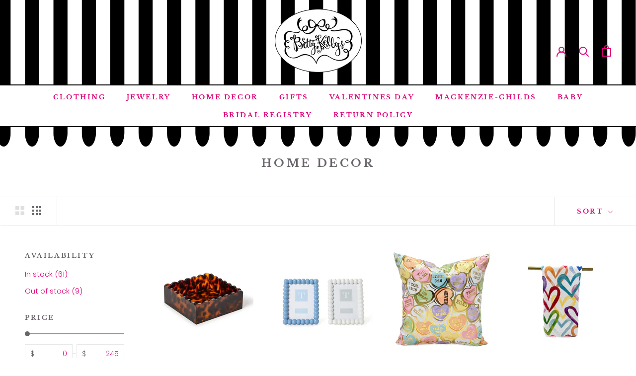

--- FILE ---
content_type: text/html; charset=utf-8
request_url: https://bettykellygifts.com/collections/home-decor
body_size: 30996
content:
<!doctype html>

<html class="no-js" lang="en">
  <head>
    <meta charset="utf-8"> 
    <meta http-equiv="X-UA-Compatible" content="IE=edge,chrome=1">
    <meta name="viewport" content="width=device-width, initial-scale=1.0, height=device-height, minimum-scale=1.0, maximum-scale=1.0">
    <meta name="theme-color" content="">

    <title>
      Home Decor &ndash; Betty Kelly&#39;s Gift Shop
    </title><link rel="canonical" href="https://bettykellygifts.com/collections/home-decor"><link rel="shortcut icon" href="//bettykellygifts.com/cdn/shop/files/New_BKGS-FAVICON_96X96_v2_96x.png?v=1645107776" type="image/png"><meta property="og:type" content="website">
  <meta property="og:title" content="Home Decor">
  <meta property="og:image" content="http://bettykellygifts.com/cdn/shop/files/55374_3.jpg?v=1768243123">
  <meta property="og:image:secure_url" content="https://bettykellygifts.com/cdn/shop/files/55374_3.jpg?v=1768243123">
  <meta property="og:image:width" content="1500">
  <meta property="og:image:height" content="1500"><meta property="og:url" content="https://bettykellygifts.com/collections/home-decor">
<meta property="og:site_name" content="Betty Kelly&#39;s Gift Shop"><meta name="twitter:card" content="summary"><meta name="twitter:title" content="Home Decor">
  <meta name="twitter:description" content="">
  <meta name="twitter:image" content="https://bettykellygifts.com/cdn/shop/files/55374_3_600x600_crop_center.jpg?v=1768243123">
    <style>
  @font-face {
  font-family: "Libre Baskerville";
  font-weight: 700;
  font-style: normal;
  font-display: fallback;
  src: url("//bettykellygifts.com/cdn/fonts/libre_baskerville/librebaskerville_n7.eb83ab550f8363268d3cb412ad3d4776b2bc22b9.woff2") format("woff2"),
       url("//bettykellygifts.com/cdn/fonts/libre_baskerville/librebaskerville_n7.5bb0de4f2b64b2f68c7e0de8d18bc3455494f553.woff") format("woff");
}

  @font-face {
  font-family: Poppins;
  font-weight: 300;
  font-style: normal;
  font-display: fallback;
  src: url("//bettykellygifts.com/cdn/fonts/poppins/poppins_n3.05f58335c3209cce17da4f1f1ab324ebe2982441.woff2") format("woff2"),
       url("//bettykellygifts.com/cdn/fonts/poppins/poppins_n3.6971368e1f131d2c8ff8e3a44a36b577fdda3ff5.woff") format("woff");
}


  @font-face {
  font-family: Poppins;
  font-weight: 400;
  font-style: normal;
  font-display: fallback;
  src: url("//bettykellygifts.com/cdn/fonts/poppins/poppins_n4.0ba78fa5af9b0e1a374041b3ceaadf0a43b41362.woff2") format("woff2"),
       url("//bettykellygifts.com/cdn/fonts/poppins/poppins_n4.214741a72ff2596839fc9760ee7a770386cf16ca.woff") format("woff");
}

  @font-face {
  font-family: Poppins;
  font-weight: 300;
  font-style: italic;
  font-display: fallback;
  src: url("//bettykellygifts.com/cdn/fonts/poppins/poppins_i3.8536b4423050219f608e17f134fe9ea3b01ed890.woff2") format("woff2"),
       url("//bettykellygifts.com/cdn/fonts/poppins/poppins_i3.0f4433ada196bcabf726ed78f8e37e0995762f7f.woff") format("woff");
}

  @font-face {
  font-family: Poppins;
  font-weight: 400;
  font-style: italic;
  font-display: fallback;
  src: url("//bettykellygifts.com/cdn/fonts/poppins/poppins_i4.846ad1e22474f856bd6b81ba4585a60799a9f5d2.woff2") format("woff2"),
       url("//bettykellygifts.com/cdn/fonts/poppins/poppins_i4.56b43284e8b52fc64c1fd271f289a39e8477e9ec.woff") format("woff");
}


  :root {
    --heading-font-family : "Libre Baskerville", serif;
    --heading-font-weight : 700;
    --heading-font-style  : normal;

    --text-font-family : Poppins, sans-serif;
    --text-font-weight : 300;
    --text-font-style  : normal;

    --base-text-font-size   : 15px;
    --default-text-font-size: 14px;--background          : #ffffff;
    --background-rgb      : 255, 255, 255;
    --light-background    : #fff3c6;
    --light-background-rgb: 255, 243, 198;
    --heading-color       : #69656b;
    --text-color          : #69656b;
    --text-color-rgb      : 105, 101, 107;
    --text-color-light    : #e10178;
    --text-color-light-rgb: 225, 1, 120;
    --link-color          : #e20078;
    --link-color-rgb      : 226, 0, 120;
    --border-color        : #e9e8e9;
    --border-color-rgb    : 233, 232, 233;

    --button-background    : #e20078;
    --button-background-rgb: 226, 0, 120;
    --button-text-color    : #ffffff;

    --header-background       : #fff1f8;
    --header-heading-color    : #e10178;
    --header-light-text-color : #ff8019;
    --header-border-color     : #fbcde5;

    --footer-background    : #e20078;
    --footer-text-color    : #ffffff;
    --footer-heading-color : #ffffff;
    --footer-border-color  : #e6268c;

    --navigation-background      : #ffffff;
    --navigation-background-rgb  : 255, 255, 255;
    --navigation-text-color      : #e10178;
    --navigation-text-color-light: rgba(225, 1, 120, 0.5);
    --navigation-border-color    : rgba(225, 1, 120, 0.25);

    --newsletter-popup-background     : #ffffff;
    --newsletter-popup-text-color     : #1c1b1b;
    --newsletter-popup-text-color-rgb : 28, 27, 27;

    --secondary-elements-background       : #5c5c5c;
    --secondary-elements-background-rgb   : 92, 92, 92;
    --secondary-elements-text-color       : #fcf6e4;
    --secondary-elements-text-color-light : rgba(252, 246, 228, 0.5);
    --secondary-elements-border-color     : rgba(252, 246, 228, 0.25);

    --product-sale-price-color    : #ff8019;
    --product-sale-price-color-rgb: 255, 128, 25;

    /* Shopify related variables */
    --payment-terms-background-color: #ffffff;

    /* Products */

    --horizontal-spacing-four-products-per-row: 40px;
        --horizontal-spacing-two-products-per-row : 40px;

    --vertical-spacing-four-products-per-row: 60px;
        --vertical-spacing-two-products-per-row : 75px;

    /* Animation */
    --drawer-transition-timing: cubic-bezier(0.645, 0.045, 0.355, 1);
    --header-base-height: 80px; /* We set a default for browsers that do not support CSS variables */

    /* Cursors */
    --cursor-zoom-in-svg    : url(//bettykellygifts.com/cdn/shop/t/4/assets/cursor-zoom-in.svg?v=56099859162342917811644619637);
    --cursor-zoom-in-2x-svg : url(//bettykellygifts.com/cdn/shop/t/4/assets/cursor-zoom-in-2x.svg?v=166671306968617695501644619637);
  }
</style>

<script>
  // IE11 does not have support for CSS variables, so we have to polyfill them
  if (!(((window || {}).CSS || {}).supports && window.CSS.supports('(--a: 0)'))) {
    const script = document.createElement('script');
    script.type = 'text/javascript';
    script.src = 'https://cdn.jsdelivr.net/npm/css-vars-ponyfill@2';
    script.onload = function() {
      cssVars({});
    };

    document.getElementsByTagName('head')[0].appendChild(script);
  }
</script>

    <script>window.performance && window.performance.mark && window.performance.mark('shopify.content_for_header.start');</script><meta name="facebook-domain-verification" content="a4g6ngopqkeulauqcl1hfb0e7ae4ir">
<meta name="facebook-domain-verification" content="fb3lk6f6gujp6k7la3p4yarjmt719d">
<meta id="shopify-digital-wallet" name="shopify-digital-wallet" content="/59241595076/digital_wallets/dialog">
<meta name="shopify-checkout-api-token" content="9c27b371cd7863aafa00d518eb5d5874">
<meta id="in-context-paypal-metadata" data-shop-id="59241595076" data-venmo-supported="false" data-environment="production" data-locale="en_US" data-paypal-v4="true" data-currency="USD">
<link rel="alternate" type="application/atom+xml" title="Feed" href="/collections/home-decor.atom" />
<link rel="next" href="/collections/home-decor?page=2">
<link rel="alternate" type="application/json+oembed" href="https://bettykellygifts.com/collections/home-decor.oembed">
<script async="async" src="/checkouts/internal/preloads.js?locale=en-US"></script>
<link rel="preconnect" href="https://shop.app" crossorigin="anonymous">
<script async="async" src="https://shop.app/checkouts/internal/preloads.js?locale=en-US&shop_id=59241595076" crossorigin="anonymous"></script>
<script id="apple-pay-shop-capabilities" type="application/json">{"shopId":59241595076,"countryCode":"US","currencyCode":"USD","merchantCapabilities":["supports3DS"],"merchantId":"gid:\/\/shopify\/Shop\/59241595076","merchantName":"Betty Kelly's Gift Shop","requiredBillingContactFields":["postalAddress","email","phone"],"requiredShippingContactFields":["postalAddress","email","phone"],"shippingType":"shipping","supportedNetworks":["visa","masterCard","amex","discover","elo","jcb"],"total":{"type":"pending","label":"Betty Kelly's Gift Shop","amount":"1.00"},"shopifyPaymentsEnabled":true,"supportsSubscriptions":true}</script>
<script id="shopify-features" type="application/json">{"accessToken":"9c27b371cd7863aafa00d518eb5d5874","betas":["rich-media-storefront-analytics"],"domain":"bettykellygifts.com","predictiveSearch":true,"shopId":59241595076,"locale":"en"}</script>
<script>var Shopify = Shopify || {};
Shopify.shop = "betty-kelly-gift-shop.myshopify.com";
Shopify.locale = "en";
Shopify.currency = {"active":"USD","rate":"1.0"};
Shopify.country = "US";
Shopify.theme = {"name":"Prestige - New Header","id":128785907908,"schema_name":"Prestige","schema_version":"5.0.0","theme_store_id":855,"role":"main"};
Shopify.theme.handle = "null";
Shopify.theme.style = {"id":null,"handle":null};
Shopify.cdnHost = "bettykellygifts.com/cdn";
Shopify.routes = Shopify.routes || {};
Shopify.routes.root = "/";</script>
<script type="module">!function(o){(o.Shopify=o.Shopify||{}).modules=!0}(window);</script>
<script>!function(o){function n(){var o=[];function n(){o.push(Array.prototype.slice.apply(arguments))}return n.q=o,n}var t=o.Shopify=o.Shopify||{};t.loadFeatures=n(),t.autoloadFeatures=n()}(window);</script>
<script>
  window.ShopifyPay = window.ShopifyPay || {};
  window.ShopifyPay.apiHost = "shop.app\/pay";
  window.ShopifyPay.redirectState = null;
</script>
<script id="shop-js-analytics" type="application/json">{"pageType":"collection"}</script>
<script defer="defer" async type="module" src="//bettykellygifts.com/cdn/shopifycloud/shop-js/modules/v2/client.init-shop-cart-sync_C5BV16lS.en.esm.js"></script>
<script defer="defer" async type="module" src="//bettykellygifts.com/cdn/shopifycloud/shop-js/modules/v2/chunk.common_CygWptCX.esm.js"></script>
<script type="module">
  await import("//bettykellygifts.com/cdn/shopifycloud/shop-js/modules/v2/client.init-shop-cart-sync_C5BV16lS.en.esm.js");
await import("//bettykellygifts.com/cdn/shopifycloud/shop-js/modules/v2/chunk.common_CygWptCX.esm.js");

  window.Shopify.SignInWithShop?.initShopCartSync?.({"fedCMEnabled":true,"windoidEnabled":true});

</script>
<script>
  window.Shopify = window.Shopify || {};
  if (!window.Shopify.featureAssets) window.Shopify.featureAssets = {};
  window.Shopify.featureAssets['shop-js'] = {"shop-cart-sync":["modules/v2/client.shop-cart-sync_ZFArdW7E.en.esm.js","modules/v2/chunk.common_CygWptCX.esm.js"],"init-fed-cm":["modules/v2/client.init-fed-cm_CmiC4vf6.en.esm.js","modules/v2/chunk.common_CygWptCX.esm.js"],"shop-button":["modules/v2/client.shop-button_tlx5R9nI.en.esm.js","modules/v2/chunk.common_CygWptCX.esm.js"],"shop-cash-offers":["modules/v2/client.shop-cash-offers_DOA2yAJr.en.esm.js","modules/v2/chunk.common_CygWptCX.esm.js","modules/v2/chunk.modal_D71HUcav.esm.js"],"init-windoid":["modules/v2/client.init-windoid_sURxWdc1.en.esm.js","modules/v2/chunk.common_CygWptCX.esm.js"],"shop-toast-manager":["modules/v2/client.shop-toast-manager_ClPi3nE9.en.esm.js","modules/v2/chunk.common_CygWptCX.esm.js"],"init-shop-email-lookup-coordinator":["modules/v2/client.init-shop-email-lookup-coordinator_B8hsDcYM.en.esm.js","modules/v2/chunk.common_CygWptCX.esm.js"],"init-shop-cart-sync":["modules/v2/client.init-shop-cart-sync_C5BV16lS.en.esm.js","modules/v2/chunk.common_CygWptCX.esm.js"],"avatar":["modules/v2/client.avatar_BTnouDA3.en.esm.js"],"pay-button":["modules/v2/client.pay-button_FdsNuTd3.en.esm.js","modules/v2/chunk.common_CygWptCX.esm.js"],"init-customer-accounts":["modules/v2/client.init-customer-accounts_DxDtT_ad.en.esm.js","modules/v2/client.shop-login-button_C5VAVYt1.en.esm.js","modules/v2/chunk.common_CygWptCX.esm.js","modules/v2/chunk.modal_D71HUcav.esm.js"],"init-shop-for-new-customer-accounts":["modules/v2/client.init-shop-for-new-customer-accounts_ChsxoAhi.en.esm.js","modules/v2/client.shop-login-button_C5VAVYt1.en.esm.js","modules/v2/chunk.common_CygWptCX.esm.js","modules/v2/chunk.modal_D71HUcav.esm.js"],"shop-login-button":["modules/v2/client.shop-login-button_C5VAVYt1.en.esm.js","modules/v2/chunk.common_CygWptCX.esm.js","modules/v2/chunk.modal_D71HUcav.esm.js"],"init-customer-accounts-sign-up":["modules/v2/client.init-customer-accounts-sign-up_CPSyQ0Tj.en.esm.js","modules/v2/client.shop-login-button_C5VAVYt1.en.esm.js","modules/v2/chunk.common_CygWptCX.esm.js","modules/v2/chunk.modal_D71HUcav.esm.js"],"shop-follow-button":["modules/v2/client.shop-follow-button_Cva4Ekp9.en.esm.js","modules/v2/chunk.common_CygWptCX.esm.js","modules/v2/chunk.modal_D71HUcav.esm.js"],"checkout-modal":["modules/v2/client.checkout-modal_BPM8l0SH.en.esm.js","modules/v2/chunk.common_CygWptCX.esm.js","modules/v2/chunk.modal_D71HUcav.esm.js"],"lead-capture":["modules/v2/client.lead-capture_Bi8yE_yS.en.esm.js","modules/v2/chunk.common_CygWptCX.esm.js","modules/v2/chunk.modal_D71HUcav.esm.js"],"shop-login":["modules/v2/client.shop-login_D6lNrXab.en.esm.js","modules/v2/chunk.common_CygWptCX.esm.js","modules/v2/chunk.modal_D71HUcav.esm.js"],"payment-terms":["modules/v2/client.payment-terms_CZxnsJam.en.esm.js","modules/v2/chunk.common_CygWptCX.esm.js","modules/v2/chunk.modal_D71HUcav.esm.js"]};
</script>
<script>(function() {
  var isLoaded = false;
  function asyncLoad() {
    if (isLoaded) return;
    isLoaded = true;
    var urls = ["https:\/\/static.klaviyo.com\/onsite\/js\/RDFLWm\/klaviyo.js?company_id=RDFLWm\u0026shop=betty-kelly-gift-shop.myshopify.com"];
    for (var i = 0; i < urls.length; i++) {
      var s = document.createElement('script');
      s.type = 'text/javascript';
      s.async = true;
      s.src = urls[i];
      var x = document.getElementsByTagName('script')[0];
      x.parentNode.insertBefore(s, x);
    }
  };
  if(window.attachEvent) {
    window.attachEvent('onload', asyncLoad);
  } else {
    window.addEventListener('load', asyncLoad, false);
  }
})();</script>
<script id="__st">var __st={"a":59241595076,"offset":-18000,"reqid":"8128184f-0a34-450c-b437-ffb2418719d8-1768651277","pageurl":"bettykellygifts.com\/collections\/home-decor","u":"6c81fb805839","p":"collection","rtyp":"collection","rid":281746079940};</script>
<script>window.ShopifyPaypalV4VisibilityTracking = true;</script>
<script id="captcha-bootstrap">!function(){'use strict';const t='contact',e='account',n='new_comment',o=[[t,t],['blogs',n],['comments',n],[t,'customer']],c=[[e,'customer_login'],[e,'guest_login'],[e,'recover_customer_password'],[e,'create_customer']],r=t=>t.map((([t,e])=>`form[action*='/${t}']:not([data-nocaptcha='true']) input[name='form_type'][value='${e}']`)).join(','),a=t=>()=>t?[...document.querySelectorAll(t)].map((t=>t.form)):[];function s(){const t=[...o],e=r(t);return a(e)}const i='password',u='form_key',d=['recaptcha-v3-token','g-recaptcha-response','h-captcha-response',i],f=()=>{try{return window.sessionStorage}catch{return}},m='__shopify_v',_=t=>t.elements[u];function p(t,e,n=!1){try{const o=window.sessionStorage,c=JSON.parse(o.getItem(e)),{data:r}=function(t){const{data:e,action:n}=t;return t[m]||n?{data:e,action:n}:{data:t,action:n}}(c);for(const[e,n]of Object.entries(r))t.elements[e]&&(t.elements[e].value=n);n&&o.removeItem(e)}catch(o){console.error('form repopulation failed',{error:o})}}const l='form_type',E='cptcha';function T(t){t.dataset[E]=!0}const w=window,h=w.document,L='Shopify',v='ce_forms',y='captcha';let A=!1;((t,e)=>{const n=(g='f06e6c50-85a8-45c8-87d0-21a2b65856fe',I='https://cdn.shopify.com/shopifycloud/storefront-forms-hcaptcha/ce_storefront_forms_captcha_hcaptcha.v1.5.2.iife.js',D={infoText:'Protected by hCaptcha',privacyText:'Privacy',termsText:'Terms'},(t,e,n)=>{const o=w[L][v],c=o.bindForm;if(c)return c(t,g,e,D).then(n);var r;o.q.push([[t,g,e,D],n]),r=I,A||(h.body.append(Object.assign(h.createElement('script'),{id:'captcha-provider',async:!0,src:r})),A=!0)});var g,I,D;w[L]=w[L]||{},w[L][v]=w[L][v]||{},w[L][v].q=[],w[L][y]=w[L][y]||{},w[L][y].protect=function(t,e){n(t,void 0,e),T(t)},Object.freeze(w[L][y]),function(t,e,n,w,h,L){const[v,y,A,g]=function(t,e,n){const i=e?o:[],u=t?c:[],d=[...i,...u],f=r(d),m=r(i),_=r(d.filter((([t,e])=>n.includes(e))));return[a(f),a(m),a(_),s()]}(w,h,L),I=t=>{const e=t.target;return e instanceof HTMLFormElement?e:e&&e.form},D=t=>v().includes(t);t.addEventListener('submit',(t=>{const e=I(t);if(!e)return;const n=D(e)&&!e.dataset.hcaptchaBound&&!e.dataset.recaptchaBound,o=_(e),c=g().includes(e)&&(!o||!o.value);(n||c)&&t.preventDefault(),c&&!n&&(function(t){try{if(!f())return;!function(t){const e=f();if(!e)return;const n=_(t);if(!n)return;const o=n.value;o&&e.removeItem(o)}(t);const e=Array.from(Array(32),(()=>Math.random().toString(36)[2])).join('');!function(t,e){_(t)||t.append(Object.assign(document.createElement('input'),{type:'hidden',name:u})),t.elements[u].value=e}(t,e),function(t,e){const n=f();if(!n)return;const o=[...t.querySelectorAll(`input[type='${i}']`)].map((({name:t})=>t)),c=[...d,...o],r={};for(const[a,s]of new FormData(t).entries())c.includes(a)||(r[a]=s);n.setItem(e,JSON.stringify({[m]:1,action:t.action,data:r}))}(t,e)}catch(e){console.error('failed to persist form',e)}}(e),e.submit())}));const S=(t,e)=>{t&&!t.dataset[E]&&(n(t,e.some((e=>e===t))),T(t))};for(const o of['focusin','change'])t.addEventListener(o,(t=>{const e=I(t);D(e)&&S(e,y())}));const B=e.get('form_key'),M=e.get(l),P=B&&M;t.addEventListener('DOMContentLoaded',(()=>{const t=y();if(P)for(const e of t)e.elements[l].value===M&&p(e,B);[...new Set([...A(),...v().filter((t=>'true'===t.dataset.shopifyCaptcha))])].forEach((e=>S(e,t)))}))}(h,new URLSearchParams(w.location.search),n,t,e,['guest_login'])})(!1,!0)}();</script>
<script integrity="sha256-4kQ18oKyAcykRKYeNunJcIwy7WH5gtpwJnB7kiuLZ1E=" data-source-attribution="shopify.loadfeatures" defer="defer" src="//bettykellygifts.com/cdn/shopifycloud/storefront/assets/storefront/load_feature-a0a9edcb.js" crossorigin="anonymous"></script>
<script crossorigin="anonymous" defer="defer" src="//bettykellygifts.com/cdn/shopifycloud/storefront/assets/shopify_pay/storefront-65b4c6d7.js?v=20250812"></script>
<script data-source-attribution="shopify.dynamic_checkout.dynamic.init">var Shopify=Shopify||{};Shopify.PaymentButton=Shopify.PaymentButton||{isStorefrontPortableWallets:!0,init:function(){window.Shopify.PaymentButton.init=function(){};var t=document.createElement("script");t.src="https://bettykellygifts.com/cdn/shopifycloud/portable-wallets/latest/portable-wallets.en.js",t.type="module",document.head.appendChild(t)}};
</script>
<script data-source-attribution="shopify.dynamic_checkout.buyer_consent">
  function portableWalletsHideBuyerConsent(e){var t=document.getElementById("shopify-buyer-consent"),n=document.getElementById("shopify-subscription-policy-button");t&&n&&(t.classList.add("hidden"),t.setAttribute("aria-hidden","true"),n.removeEventListener("click",e))}function portableWalletsShowBuyerConsent(e){var t=document.getElementById("shopify-buyer-consent"),n=document.getElementById("shopify-subscription-policy-button");t&&n&&(t.classList.remove("hidden"),t.removeAttribute("aria-hidden"),n.addEventListener("click",e))}window.Shopify?.PaymentButton&&(window.Shopify.PaymentButton.hideBuyerConsent=portableWalletsHideBuyerConsent,window.Shopify.PaymentButton.showBuyerConsent=portableWalletsShowBuyerConsent);
</script>
<script data-source-attribution="shopify.dynamic_checkout.cart.bootstrap">document.addEventListener("DOMContentLoaded",(function(){function t(){return document.querySelector("shopify-accelerated-checkout-cart, shopify-accelerated-checkout")}if(t())Shopify.PaymentButton.init();else{new MutationObserver((function(e,n){t()&&(Shopify.PaymentButton.init(),n.disconnect())})).observe(document.body,{childList:!0,subtree:!0})}}));
</script>
<link id="shopify-accelerated-checkout-styles" rel="stylesheet" media="screen" href="https://bettykellygifts.com/cdn/shopifycloud/portable-wallets/latest/accelerated-checkout-backwards-compat.css" crossorigin="anonymous">
<style id="shopify-accelerated-checkout-cart">
        #shopify-buyer-consent {
  margin-top: 1em;
  display: inline-block;
  width: 100%;
}

#shopify-buyer-consent.hidden {
  display: none;
}

#shopify-subscription-policy-button {
  background: none;
  border: none;
  padding: 0;
  text-decoration: underline;
  font-size: inherit;
  cursor: pointer;
}

#shopify-subscription-policy-button::before {
  box-shadow: none;
}

      </style>

<script>window.performance && window.performance.mark && window.performance.mark('shopify.content_for_header.end');</script>

    <link rel="stylesheet" href="//bettykellygifts.com/cdn/shop/t/4/assets/theme.css?v=90854269112247961761644686512">

    <script>// This allows to expose several variables to the global scope, to be used in scripts
      window.theme = {
        pageType: "collection",
        moneyFormat: "${{amount}}",
        moneyWithCurrencyFormat: "${{amount}} USD",
        productImageSize: "square",
        searchMode: "product",
        showPageTransition: true,
        showElementStaggering: true,
        showImageZooming: true
      };

      window.routes = {
        rootUrl: "\/",
        rootUrlWithoutSlash: '',
        cartUrl: "\/cart",
        cartAddUrl: "\/cart\/add",
        cartChangeUrl: "\/cart\/change",
        searchUrl: "\/search",
        productRecommendationsUrl: "\/recommendations\/products"
      };

      window.languages = {
        cartAddNote: "Add Order Note",
        cartEditNote: "Edit Order Note",
        productImageLoadingError: "This image could not be loaded. Please try to reload the page.",
        productFormAddToCart: "Add to cart",
        productFormUnavailable: "Unavailable",
        productFormSoldOut: "Sold Out",
        shippingEstimatorOneResult: "1 option available:",
        shippingEstimatorMoreResults: "{{count}} options available:",
        shippingEstimatorNoResults: "No shipping could be found"
      };

      window.lazySizesConfig = {
        loadHidden: false,
        hFac: 0.5,
        expFactor: 2,
        ricTimeout: 150,
        lazyClass: 'Image--lazyLoad',
        loadingClass: 'Image--lazyLoading',
        loadedClass: 'Image--lazyLoaded'
      };

      document.documentElement.className = document.documentElement.className.replace('no-js', 'js');
      document.documentElement.style.setProperty('--window-height', window.innerHeight + 'px');

      // We do a quick detection of some features (we could use Modernizr but for so little...)
      (function() {
        document.documentElement.className += ((window.CSS && window.CSS.supports('(position: sticky) or (position: -webkit-sticky)')) ? ' supports-sticky' : ' no-supports-sticky');
        document.documentElement.className += (window.matchMedia('(-moz-touch-enabled: 1), (hover: none)')).matches ? ' no-supports-hover' : ' supports-hover';
      }());
    </script>

    <script src="//bettykellygifts.com/cdn/shop/t/4/assets/lazysizes.min.js?v=174358363404432586981644619622" async></script><script src="https://polyfill-fastly.net/v3/polyfill.min.js?unknown=polyfill&features=fetch,Element.prototype.closest,Element.prototype.remove,Element.prototype.classList,Array.prototype.includes,Array.prototype.fill,Object.assign,CustomEvent,IntersectionObserver,IntersectionObserverEntry,URL" defer></script>
    <script src="//bettykellygifts.com/cdn/shop/t/4/assets/libs.min.js?v=26178543184394469741644619623" defer></script>
    <script src="//bettykellygifts.com/cdn/shop/t/4/assets/theme.min.js?v=91404899630964279711644619625" defer></script>
    <script src="//bettykellygifts.com/cdn/shop/t/4/assets/custom.js?v=183944157590872491501644619622" defer></script>

    <script>
      (function () {
        window.onpageshow = function() {
          if (window.theme.showPageTransition) {
            var pageTransition = document.querySelector('.PageTransition');

            if (pageTransition) {
              pageTransition.style.visibility = 'visible';
              pageTransition.style.opacity = '0';
            }
          }

          // When the page is loaded from the cache, we have to reload the cart content
          document.documentElement.dispatchEvent(new CustomEvent('cart:refresh', {
            bubbles: true
          }));
        };
      })();
    </script>

    


  <script type="application/ld+json">
  {
    "@context": "http://schema.org",
    "@type": "BreadcrumbList",
  "itemListElement": [{
      "@type": "ListItem",
      "position": 1,
      "name": "Translation missing: en.general.breadcrumb.home",
      "item": "https://bettykellygifts.com"
    },{
          "@type": "ListItem",
          "position": 2,
          "name": "Home Decor",
          "item": "https://bettykellygifts.com/collections/home-decor"
        }]
  }
  </script>

    <style>.hc-sale-tag{z-index:2;position:absolute!important;top:12px;left:12px;display:inline-block;background:#fb485e;color:#ffffff;height:42px;width:42px;text-align:center;vertical-align:middle;font-weight:700;font-size:14px;line-height:42px;-webkit-transform:rotate(-30deg);transform:rotate(-30deg)}.hc-sale-tag:after,.hc-sale-tag:before{content:"";position:absolute;background:inherit;height:inherit;width:inherit;top:0;left:0;z-index:-1;-webkit-transform:rotate(30deg);transform:rotate(30deg)}.hc-sale-tag:after{-webkit-transform:rotate(-30deg);transform:rotate(-30deg)}@media screen and (max-width: 680px){.hc-sale-tag{width:32px;height:32px;line-height:32px;font-size:11px;top:6px;left:6px;}}.hc-sale-tag{background:#e20078!important;color:#ffffff!important;}.hc-sale-tag span{color:#ffffff!important}.hc-sale-tag span:before{content:"-"}</style><script>document.addEventListener("DOMContentLoaded",function(){"undefined"!=typeof hcVariants&&function(e){function t(e,t,a){return function(){if(a)return t.apply(this,arguments),e.apply(this,arguments);var n=e.apply(this,arguments);return t.apply(this,arguments),n}}var a=null;function n(){var t=window.location.search.replace(/.*variant=(\d+).*/,"$1");t&&t!=a&&(a=t,e(t))}window.history.pushState=t(history.pushState,n),window.history.replaceState=t(history.replaceState,n),window.addEventListener("popstate",n)}(function(e){let t=null;for(var a=0;a<hcVariants.length;a++)if(hcVariants[a].id==e){t=hcVariants[a];var n=document.querySelectorAll(".hc-product-page.hc-sale-tag");if(t.compare_at_price&&t.compare_at_price>t.price){var r=100*(t.compare_at_price-t.price)/t.compare_at_price;if(null!=r)for(a=0;a<n.length;a++)n[a].childNodes[0].textContent=r.toFixed(0)+"%",n[a].style.display="block";else for(a=0;a<n.length;a++)n[a].style.display="none"}else for(a=0;a<n.length;a++)n[a].style.display="none";break}})});</script>
  <link href="https://monorail-edge.shopifysvc.com" rel="dns-prefetch">
<script>(function(){if ("sendBeacon" in navigator && "performance" in window) {try {var session_token_from_headers = performance.getEntriesByType('navigation')[0].serverTiming.find(x => x.name == '_s').description;} catch {var session_token_from_headers = undefined;}var session_cookie_matches = document.cookie.match(/_shopify_s=([^;]*)/);var session_token_from_cookie = session_cookie_matches && session_cookie_matches.length === 2 ? session_cookie_matches[1] : "";var session_token = session_token_from_headers || session_token_from_cookie || "";function handle_abandonment_event(e) {var entries = performance.getEntries().filter(function(entry) {return /monorail-edge.shopifysvc.com/.test(entry.name);});if (!window.abandonment_tracked && entries.length === 0) {window.abandonment_tracked = true;var currentMs = Date.now();var navigation_start = performance.timing.navigationStart;var payload = {shop_id: 59241595076,url: window.location.href,navigation_start,duration: currentMs - navigation_start,session_token,page_type: "collection"};window.navigator.sendBeacon("https://monorail-edge.shopifysvc.com/v1/produce", JSON.stringify({schema_id: "online_store_buyer_site_abandonment/1.1",payload: payload,metadata: {event_created_at_ms: currentMs,event_sent_at_ms: currentMs}}));}}window.addEventListener('pagehide', handle_abandonment_event);}}());</script>
<script id="web-pixels-manager-setup">(function e(e,d,r,n,o){if(void 0===o&&(o={}),!Boolean(null===(a=null===(i=window.Shopify)||void 0===i?void 0:i.analytics)||void 0===a?void 0:a.replayQueue)){var i,a;window.Shopify=window.Shopify||{};var t=window.Shopify;t.analytics=t.analytics||{};var s=t.analytics;s.replayQueue=[],s.publish=function(e,d,r){return s.replayQueue.push([e,d,r]),!0};try{self.performance.mark("wpm:start")}catch(e){}var l=function(){var e={modern:/Edge?\/(1{2}[4-9]|1[2-9]\d|[2-9]\d{2}|\d{4,})\.\d+(\.\d+|)|Firefox\/(1{2}[4-9]|1[2-9]\d|[2-9]\d{2}|\d{4,})\.\d+(\.\d+|)|Chrom(ium|e)\/(9{2}|\d{3,})\.\d+(\.\d+|)|(Maci|X1{2}).+ Version\/(15\.\d+|(1[6-9]|[2-9]\d|\d{3,})\.\d+)([,.]\d+|)( \(\w+\)|)( Mobile\/\w+|) Safari\/|Chrome.+OPR\/(9{2}|\d{3,})\.\d+\.\d+|(CPU[ +]OS|iPhone[ +]OS|CPU[ +]iPhone|CPU IPhone OS|CPU iPad OS)[ +]+(15[._]\d+|(1[6-9]|[2-9]\d|\d{3,})[._]\d+)([._]\d+|)|Android:?[ /-](13[3-9]|1[4-9]\d|[2-9]\d{2}|\d{4,})(\.\d+|)(\.\d+|)|Android.+Firefox\/(13[5-9]|1[4-9]\d|[2-9]\d{2}|\d{4,})\.\d+(\.\d+|)|Android.+Chrom(ium|e)\/(13[3-9]|1[4-9]\d|[2-9]\d{2}|\d{4,})\.\d+(\.\d+|)|SamsungBrowser\/([2-9]\d|\d{3,})\.\d+/,legacy:/Edge?\/(1[6-9]|[2-9]\d|\d{3,})\.\d+(\.\d+|)|Firefox\/(5[4-9]|[6-9]\d|\d{3,})\.\d+(\.\d+|)|Chrom(ium|e)\/(5[1-9]|[6-9]\d|\d{3,})\.\d+(\.\d+|)([\d.]+$|.*Safari\/(?![\d.]+ Edge\/[\d.]+$))|(Maci|X1{2}).+ Version\/(10\.\d+|(1[1-9]|[2-9]\d|\d{3,})\.\d+)([,.]\d+|)( \(\w+\)|)( Mobile\/\w+|) Safari\/|Chrome.+OPR\/(3[89]|[4-9]\d|\d{3,})\.\d+\.\d+|(CPU[ +]OS|iPhone[ +]OS|CPU[ +]iPhone|CPU IPhone OS|CPU iPad OS)[ +]+(10[._]\d+|(1[1-9]|[2-9]\d|\d{3,})[._]\d+)([._]\d+|)|Android:?[ /-](13[3-9]|1[4-9]\d|[2-9]\d{2}|\d{4,})(\.\d+|)(\.\d+|)|Mobile Safari.+OPR\/([89]\d|\d{3,})\.\d+\.\d+|Android.+Firefox\/(13[5-9]|1[4-9]\d|[2-9]\d{2}|\d{4,})\.\d+(\.\d+|)|Android.+Chrom(ium|e)\/(13[3-9]|1[4-9]\d|[2-9]\d{2}|\d{4,})\.\d+(\.\d+|)|Android.+(UC? ?Browser|UCWEB|U3)[ /]?(15\.([5-9]|\d{2,})|(1[6-9]|[2-9]\d|\d{3,})\.\d+)\.\d+|SamsungBrowser\/(5\.\d+|([6-9]|\d{2,})\.\d+)|Android.+MQ{2}Browser\/(14(\.(9|\d{2,})|)|(1[5-9]|[2-9]\d|\d{3,})(\.\d+|))(\.\d+|)|K[Aa][Ii]OS\/(3\.\d+|([4-9]|\d{2,})\.\d+)(\.\d+|)/},d=e.modern,r=e.legacy,n=navigator.userAgent;return n.match(d)?"modern":n.match(r)?"legacy":"unknown"}(),u="modern"===l?"modern":"legacy",c=(null!=n?n:{modern:"",legacy:""})[u],f=function(e){return[e.baseUrl,"/wpm","/b",e.hashVersion,"modern"===e.buildTarget?"m":"l",".js"].join("")}({baseUrl:d,hashVersion:r,buildTarget:u}),m=function(e){var d=e.version,r=e.bundleTarget,n=e.surface,o=e.pageUrl,i=e.monorailEndpoint;return{emit:function(e){var a=e.status,t=e.errorMsg,s=(new Date).getTime(),l=JSON.stringify({metadata:{event_sent_at_ms:s},events:[{schema_id:"web_pixels_manager_load/3.1",payload:{version:d,bundle_target:r,page_url:o,status:a,surface:n,error_msg:t},metadata:{event_created_at_ms:s}}]});if(!i)return console&&console.warn&&console.warn("[Web Pixels Manager] No Monorail endpoint provided, skipping logging."),!1;try{return self.navigator.sendBeacon.bind(self.navigator)(i,l)}catch(e){}var u=new XMLHttpRequest;try{return u.open("POST",i,!0),u.setRequestHeader("Content-Type","text/plain"),u.send(l),!0}catch(e){return console&&console.warn&&console.warn("[Web Pixels Manager] Got an unhandled error while logging to Monorail."),!1}}}}({version:r,bundleTarget:l,surface:e.surface,pageUrl:self.location.href,monorailEndpoint:e.monorailEndpoint});try{o.browserTarget=l,function(e){var d=e.src,r=e.async,n=void 0===r||r,o=e.onload,i=e.onerror,a=e.sri,t=e.scriptDataAttributes,s=void 0===t?{}:t,l=document.createElement("script"),u=document.querySelector("head"),c=document.querySelector("body");if(l.async=n,l.src=d,a&&(l.integrity=a,l.crossOrigin="anonymous"),s)for(var f in s)if(Object.prototype.hasOwnProperty.call(s,f))try{l.dataset[f]=s[f]}catch(e){}if(o&&l.addEventListener("load",o),i&&l.addEventListener("error",i),u)u.appendChild(l);else{if(!c)throw new Error("Did not find a head or body element to append the script");c.appendChild(l)}}({src:f,async:!0,onload:function(){if(!function(){var e,d;return Boolean(null===(d=null===(e=window.Shopify)||void 0===e?void 0:e.analytics)||void 0===d?void 0:d.initialized)}()){var d=window.webPixelsManager.init(e)||void 0;if(d){var r=window.Shopify.analytics;r.replayQueue.forEach((function(e){var r=e[0],n=e[1],o=e[2];d.publishCustomEvent(r,n,o)})),r.replayQueue=[],r.publish=d.publishCustomEvent,r.visitor=d.visitor,r.initialized=!0}}},onerror:function(){return m.emit({status:"failed",errorMsg:"".concat(f," has failed to load")})},sri:function(e){var d=/^sha384-[A-Za-z0-9+/=]+$/;return"string"==typeof e&&d.test(e)}(c)?c:"",scriptDataAttributes:o}),m.emit({status:"loading"})}catch(e){m.emit({status:"failed",errorMsg:(null==e?void 0:e.message)||"Unknown error"})}}})({shopId: 59241595076,storefrontBaseUrl: "https://bettykellygifts.com",extensionsBaseUrl: "https://extensions.shopifycdn.com/cdn/shopifycloud/web-pixels-manager",monorailEndpoint: "https://monorail-edge.shopifysvc.com/unstable/produce_batch",surface: "storefront-renderer",enabledBetaFlags: ["2dca8a86"],webPixelsConfigList: [{"id":"1559625924","configuration":"{\"accountID\":\"RDFLWm\",\"webPixelConfig\":\"eyJlbmFibGVBZGRlZFRvQ2FydEV2ZW50cyI6IHRydWV9\"}","eventPayloadVersion":"v1","runtimeContext":"STRICT","scriptVersion":"524f6c1ee37bacdca7657a665bdca589","type":"APP","apiClientId":123074,"privacyPurposes":["ANALYTICS","MARKETING"],"dataSharingAdjustments":{"protectedCustomerApprovalScopes":["read_customer_address","read_customer_email","read_customer_name","read_customer_personal_data","read_customer_phone"]}},{"id":"183566532","configuration":"{\"pixel_id\":\"365724615380923\",\"pixel_type\":\"facebook_pixel\",\"metaapp_system_user_token\":\"-\"}","eventPayloadVersion":"v1","runtimeContext":"OPEN","scriptVersion":"ca16bc87fe92b6042fbaa3acc2fbdaa6","type":"APP","apiClientId":2329312,"privacyPurposes":["ANALYTICS","MARKETING","SALE_OF_DATA"],"dataSharingAdjustments":{"protectedCustomerApprovalScopes":["read_customer_address","read_customer_email","read_customer_name","read_customer_personal_data","read_customer_phone"]}},{"id":"shopify-app-pixel","configuration":"{}","eventPayloadVersion":"v1","runtimeContext":"STRICT","scriptVersion":"0450","apiClientId":"shopify-pixel","type":"APP","privacyPurposes":["ANALYTICS","MARKETING"]},{"id":"shopify-custom-pixel","eventPayloadVersion":"v1","runtimeContext":"LAX","scriptVersion":"0450","apiClientId":"shopify-pixel","type":"CUSTOM","privacyPurposes":["ANALYTICS","MARKETING"]}],isMerchantRequest: false,initData: {"shop":{"name":"Betty Kelly's Gift Shop","paymentSettings":{"currencyCode":"USD"},"myshopifyDomain":"betty-kelly-gift-shop.myshopify.com","countryCode":"US","storefrontUrl":"https:\/\/bettykellygifts.com"},"customer":null,"cart":null,"checkout":null,"productVariants":[],"purchasingCompany":null},},"https://bettykellygifts.com/cdn","fcfee988w5aeb613cpc8e4bc33m6693e112",{"modern":"","legacy":""},{"shopId":"59241595076","storefrontBaseUrl":"https:\/\/bettykellygifts.com","extensionBaseUrl":"https:\/\/extensions.shopifycdn.com\/cdn\/shopifycloud\/web-pixels-manager","surface":"storefront-renderer","enabledBetaFlags":"[\"2dca8a86\"]","isMerchantRequest":"false","hashVersion":"fcfee988w5aeb613cpc8e4bc33m6693e112","publish":"custom","events":"[[\"page_viewed\",{}],[\"collection_viewed\",{\"collection\":{\"id\":\"281746079940\",\"title\":\"Home Decor\",\"productVariants\":[{\"price\":{\"amount\":60.0,\"currencyCode\":\"USD\"},\"product\":{\"title\":\"Tortoise Cocktail Napkin Holder\",\"vendor\":\"Betty Kelly's Gift Shop\",\"id\":\"8478324195524\",\"untranslatedTitle\":\"Tortoise Cocktail Napkin Holder\",\"url\":\"\/products\/tortoise-cocktail-napkin-holder\",\"type\":\"\"},\"id\":\"45675456528580\",\"image\":{\"src\":\"\/\/bettykellygifts.com\/cdn\/shop\/files\/55374_3.jpg?v=1768243123\"},\"sku\":\"55374\",\"title\":\"Default Title\",\"untranslatedTitle\":\"Default Title\"},{\"price\":{\"amount\":38.0,\"currencyCode\":\"USD\"},\"product\":{\"title\":\"Hobnail Frame 5x7 (Two Color Options)\",\"vendor\":\"Betty Kelly's Gift Shop\",\"id\":\"8478323933380\",\"untranslatedTitle\":\"Hobnail Frame 5x7 (Two Color Options)\",\"url\":\"\/products\/hobnail-frame-5x7-two-color-options\",\"type\":\"\"},\"id\":\"45675455709380\",\"image\":{\"src\":\"\/\/bettykellygifts.com\/cdn\/shop\/files\/55420-20.jpg?v=1768243001\"},\"sku\":\"55420-BL\",\"title\":\"Light Blue\",\"untranslatedTitle\":\"Light Blue\"},{\"price\":{\"amount\":70.0,\"currencyCode\":\"USD\"},\"product\":{\"title\":\"Valentines Day Pillow (Multiple Patterns!)\",\"vendor\":\"Betty Kelly's Gift Shop\",\"id\":\"8475490975940\",\"untranslatedTitle\":\"Valentines Day Pillow (Multiple Patterns!)\",\"url\":\"\/products\/valentines-day-pillow-multiple-patterns\",\"type\":\"\"},\"id\":\"45661382148292\",\"image\":{\"src\":\"\/\/bettykellygifts.com\/cdn\/shop\/files\/d213139f79ff7e94dcbe9f00920dac22fbc9d7d052ad439fc2e056eb16343b3f.webp?v=1768239606\"},\"sku\":\"CONVHEARTPILLOW\",\"title\":\"Conversation Hearts\",\"untranslatedTitle\":\"Conversation Hearts\"},{\"price\":{\"amount\":25.0,\"currencyCode\":\"USD\"},\"product\":{\"title\":\"Valentines Day Tea Towel (Multiple Style Options!)\",\"vendor\":\"Betty Kelly's Gift Shop\",\"id\":\"8475486421188\",\"untranslatedTitle\":\"Valentines Day Tea Towel (Multiple Style Options!)\",\"url\":\"\/products\/valentines-day-tea-towel-multiple-style-options\",\"type\":\"\"},\"id\":\"45661365108932\",\"image\":{\"src\":\"\/\/bettykellygifts.com\/cdn\/shop\/files\/ConfettiHearts.webp?v=1767888034\"},\"sku\":\"RACHBTEATOWEL-CH\",\"title\":\"Confetti Hearts\",\"untranslatedTitle\":\"Confetti Hearts\"},{\"price\":{\"amount\":65.0,\"currencyCode\":\"USD\"},\"product\":{\"title\":\"\\\"Hear No, See No, Speak No Evil\\\" Set of 3 Gold Monkeys\",\"vendor\":\"Betty Kelly's Gift Shop\",\"id\":\"8474815070404\",\"untranslatedTitle\":\"\\\"Hear No, See No, Speak No Evil\\\" Set of 3 Gold Monkeys\",\"url\":\"\/products\/hear-no-see-no-speak-no-evil-set-of-3-gold-monkeys\",\"type\":\"\"},\"id\":\"45659550449860\",\"image\":{\"src\":\"\/\/bettykellygifts.com\/cdn\/shop\/files\/NOI104-S3.jpg?v=1767799111\"},\"sku\":\"NOI104\",\"title\":\"Default Title\",\"untranslatedTitle\":\"Default Title\"},{\"price\":{\"amount\":20.0,\"currencyCode\":\"USD\"},\"product\":{\"title\":\"Pink Conversation Hearts Valentine's Kitchen Tea Towel\",\"vendor\":\"Betty Kelly's Gift Shop\",\"id\":\"8473501696196\",\"untranslatedTitle\":\"Pink Conversation Hearts Valentine's Kitchen Tea Towel\",\"url\":\"\/products\/pink-conversation-hearts-valentines-kitchen-tea-towel\",\"type\":\"\"},\"id\":\"45656293310660\",\"image\":{\"src\":\"\/\/bettykellygifts.com\/cdn\/shop\/files\/498923c5a07982919ebb5bc7bbe25d0c34ec07a34f5e655e35e48ed9d135bf86.webp?v=1767727385\"},\"sku\":\"CONVHEAR\",\"title\":\"Default Title\",\"untranslatedTitle\":\"Default Title\"},{\"price\":{\"amount\":20.0,\"currencyCode\":\"USD\"},\"product\":{\"title\":\"Pink Bows Valentine's Kitchen Tea Towel\",\"vendor\":\"Betty Kelly's Gift Shop\",\"id\":\"8473501368516\",\"untranslatedTitle\":\"Pink Bows Valentine's Kitchen Tea Towel\",\"url\":\"\/products\/pink-bows-valentines-kitchen-tea-towel\",\"type\":\"\"},\"id\":\"45656292622532\",\"image\":{\"src\":\"\/\/bettykellygifts.com\/cdn\/shop\/files\/1683fa829cf6efe85fad1eca1fc09112591e7759f9da97524d03f611229a65f3.webp?v=1767727292\"},\"sku\":\"PINKBOW\",\"title\":\"Default Title\",\"untranslatedTitle\":\"Default Title\"},{\"price\":{\"amount\":75.0,\"currencyCode\":\"USD\"},\"product\":{\"title\":\"Gold LED Portable Cordless Table Lamp with Scalloped Edge Shade\",\"vendor\":\"Betty Kelly's Gift Shop\",\"id\":\"8473439338692\",\"untranslatedTitle\":\"Gold LED Portable Cordless Table Lamp with Scalloped Edge Shade\",\"url\":\"\/products\/gold-led-portable-cordless-table-lamp-with-scalloped-edge-shade\",\"type\":\"\"},\"id\":\"45656152604868\",\"image\":{\"src\":\"\/\/bettykellygifts.com\/cdn\/shop\/files\/54746.jpg?v=1767722802\"},\"sku\":\"54746\",\"title\":\"Default Title\",\"untranslatedTitle\":\"Default Title\"},{\"price\":{\"amount\":75.0,\"currencyCode\":\"USD\"},\"product\":{\"title\":\"LED Portable Cordless Gold Bow Lamp\",\"vendor\":\"Betty Kelly's Gift Shop\",\"id\":\"8473436094660\",\"untranslatedTitle\":\"LED Portable Cordless Gold Bow Lamp\",\"url\":\"\/products\/led-portable-cordless-gold-bow-lamp\",\"type\":\"\"},\"id\":\"45656148541636\",\"image\":{\"src\":\"\/\/bettykellygifts.com\/cdn\/shop\/files\/55282_92e62335-cabc-4b27-91ab-f3a97840fa82.jpg?v=1767722696\"},\"sku\":\"55282\",\"title\":\"Default Title\",\"untranslatedTitle\":\"Default Title\"},{\"price\":{\"amount\":100.0,\"currencyCode\":\"USD\"},\"product\":{\"title\":\"Stripe Stemmed Wine Glasses - Set of 4\",\"vendor\":\"Betty Kelly's Gift Shop\",\"id\":\"8473433309380\",\"untranslatedTitle\":\"Stripe Stemmed Wine Glasses - Set of 4\",\"url\":\"\/products\/stripe-stemmed-wine-glasses-set-of-4\",\"type\":\"\"},\"id\":\"45656143724740\",\"image\":{\"src\":\"\/\/bettykellygifts.com\/cdn\/shop\/files\/55179.jpg?v=1767722561\"},\"sku\":\"55179\",\"title\":\"Default Title\",\"untranslatedTitle\":\"Default Title\"},{\"price\":{\"amount\":55.0,\"currencyCode\":\"USD\"},\"product\":{\"title\":\"Celebration Stripe Set of 4 Hand-Painted Stemless Wine\",\"vendor\":\"Betty Kelly's Gift Shop\",\"id\":\"8473429606596\",\"untranslatedTitle\":\"Celebration Stripe Set of 4 Hand-Painted Stemless Wine\",\"url\":\"\/products\/celebration-stripe-set-of-4-hand-painted-stemless-wine\",\"type\":\"\"},\"id\":\"45656137400516\",\"image\":{\"src\":\"\/\/bettykellygifts.com\/cdn\/shop\/files\/55177.jpg?v=1767722456\"},\"sku\":\"55177\",\"title\":\"Default Title\",\"untranslatedTitle\":\"Default Title\"},{\"price\":{\"amount\":45.0,\"currencyCode\":\"USD\"},\"product\":{\"title\":\"White Faux Bamboo Cocktail Napkin Holder\",\"vendor\":\"Betty Kelly's Gift Shop\",\"id\":\"8473423937732\",\"untranslatedTitle\":\"White Faux Bamboo Cocktail Napkin Holder\",\"url\":\"\/products\/white-faux-bamboo-cocktail-napkin-holder\",\"type\":\"\"},\"id\":\"45656090673348\",\"image\":{\"src\":\"\/\/bettykellygifts.com\/cdn\/shop\/files\/53104.jpg?v=1767722246\"},\"sku\":\"53104\",\"title\":\"Default Title\",\"untranslatedTitle\":\"Default Title\"},{\"price\":{\"amount\":50.0,\"currencyCode\":\"USD\"},\"product\":{\"title\":\"White Faux Bamboo Guest Napkin Holder\",\"vendor\":\"Betty Kelly's Gift Shop\",\"id\":\"8473419677892\",\"untranslatedTitle\":\"White Faux Bamboo Guest Napkin Holder\",\"url\":\"\/products\/white-faux-bamboo-guest-napkin-holder\",\"type\":\"\"},\"id\":\"45656034017476\",\"image\":{\"src\":\"\/\/bettykellygifts.com\/cdn\/shop\/files\/53295_3.jpg?v=1767722156\"},\"sku\":\"53295\",\"title\":\"Default Title\",\"untranslatedTitle\":\"Default Title\"},{\"price\":{\"amount\":50.0,\"currencyCode\":\"USD\"},\"product\":{\"title\":\"French Blue Bamboo Melamine Bowl\",\"vendor\":\"Betty Kelly's Gift Shop\",\"id\":\"8473400180932\",\"untranslatedTitle\":\"French Blue Bamboo Melamine Bowl\",\"url\":\"\/products\/french-blue-bamboo-melamine-bowl\",\"type\":\"\"},\"id\":\"45655950164164\",\"image\":{\"src\":\"\/\/bettykellygifts.com\/cdn\/shop\/files\/55080_2.jpg?v=1767721918\"},\"sku\":\"55080\",\"title\":\"Default Title\",\"untranslatedTitle\":\"Default Title\"},{\"price\":{\"amount\":25.0,\"currencyCode\":\"USD\"},\"product\":{\"title\":\"Hinged Tube Vase - 5 Tubes\",\"vendor\":\"Betty Kelly's Gift Shop\",\"id\":\"8473398313156\",\"untranslatedTitle\":\"Hinged Tube Vase - 5 Tubes\",\"url\":\"\/products\/hinged-tube-vase-5-tubes\",\"type\":\"\"},\"id\":\"45655943610564\",\"image\":{\"src\":\"\/\/bettykellygifts.com\/cdn\/shop\/files\/55045.jpg?v=1767721823\"},\"sku\":\"55045\",\"title\":\"Default Title\",\"untranslatedTitle\":\"Default Title\"},{\"price\":{\"amount\":36.0,\"currencyCode\":\"USD\"},\"product\":{\"title\":\"Hinged Tube Flower Vase - 8 Tubes\",\"vendor\":\"Betty Kelly's Gift Shop\",\"id\":\"8473397428420\",\"untranslatedTitle\":\"Hinged Tube Flower Vase - 8 Tubes\",\"url\":\"\/products\/hinged-tube-flower-vase-8-tubes\",\"type\":\"\"},\"id\":\"45655939776708\",\"image\":{\"src\":\"\/\/bettykellygifts.com\/cdn\/shop\/files\/55044_7b1e48bc-b197-48ac-8fb7-dc848cdce070.jpg?v=1767721720\"},\"sku\":\"55044\",\"title\":\"Default Title\",\"untranslatedTitle\":\"Default Title\"},{\"price\":{\"amount\":38.0,\"currencyCode\":\"USD\"},\"product\":{\"title\":\"Butterfly Footed Cachepot with Sculpted Butterflies\",\"vendor\":\"Betty Kelly's Gift Shop\",\"id\":\"8473395691716\",\"untranslatedTitle\":\"Butterfly Footed Cachepot with Sculpted Butterflies\",\"url\":\"\/products\/butterfly-footed-cachepot-with-sculpted-butterflies\",\"type\":\"\"},\"id\":\"45655936762052\",\"image\":{\"src\":\"\/\/bettykellygifts.com\/cdn\/shop\/files\/54956_2.jpg?v=1767721539\"},\"sku\":\"54956\",\"title\":\"Default Title\",\"untranslatedTitle\":\"Default Title\"},{\"price\":{\"amount\":70.0,\"currencyCode\":\"USD\"},\"product\":{\"title\":\"Butterfly Bookends\",\"vendor\":\"Betty Kelly's Gift Shop\",\"id\":\"8473395364036\",\"untranslatedTitle\":\"Butterfly Bookends\",\"url\":\"\/products\/butterfly-bookends\",\"type\":\"\"},\"id\":\"45655935877316\",\"image\":{\"src\":\"\/\/bettykellygifts.com\/cdn\/shop\/files\/55184.jpg?v=1767721321\"},\"sku\":\"55184\",\"title\":\"Default Title\",\"untranslatedTitle\":\"Default Title\"},{\"price\":{\"amount\":60.0,\"currencyCode\":\"USD\"},\"product\":{\"title\":\"French Blue Bamboo Melamine Chip and Dip Bowl\",\"vendor\":\"Betty Kelly's Gift Shop\",\"id\":\"8473392480452\",\"untranslatedTitle\":\"French Blue Bamboo Melamine Chip and Dip Bowl\",\"url\":\"\/products\/french-blue-bamboo-melamine-chip-and-dip-bowl\",\"type\":\"\"},\"id\":\"45655931617476\",\"image\":{\"src\":\"\/\/bettykellygifts.com\/cdn\/shop\/files\/55077.jpg?v=1767721044\"},\"sku\":\"55077\",\"title\":\"Default Title\",\"untranslatedTitle\":\"Default Title\"},{\"price\":{\"amount\":55.0,\"currencyCode\":\"USD\"},\"product\":{\"title\":\"\\\"You Are My Sunshine\\\" Hook Pillow\",\"vendor\":\"Betty Kelly's Gift Shop\",\"id\":\"8473374556356\",\"untranslatedTitle\":\"\\\"You Are My Sunshine\\\" Hook Pillow\",\"url\":\"\/products\/you-are-my-sunshine-hook-pillow\",\"type\":\"\"},\"id\":\"45655828201668\",\"image\":{\"src\":\"\/\/bettykellygifts.com\/cdn\/shop\/files\/0081434ca6bc4fab609d6256c2a7e5fdce2d9c8dd46b0866cf24900d33cf4adb.webp?v=1767716182\"},\"sku\":\"YAMSS\",\"title\":\"Default Title\",\"untranslatedTitle\":\"Default Title\"},{\"price\":{\"amount\":68.0,\"currencyCode\":\"USD\"},\"product\":{\"title\":\"\\\"Spring Fling Pillowgarden Party\\\" Butterfly Hook Pillow - Suzanne Nicoll\",\"vendor\":\"Betty Kelly's Gift Shop\",\"id\":\"8473374425284\",\"untranslatedTitle\":\"\\\"Spring Fling Pillowgarden Party\\\" Butterfly Hook Pillow - Suzanne Nicoll\",\"url\":\"\/products\/spring-fling-pillowgarden-party-butterfly-hook-pillow-suzanne-nicoll\",\"type\":\"\"},\"id\":\"45655827972292\",\"image\":{\"src\":\"\/\/bettykellygifts.com\/cdn\/shop\/files\/6293bda86ebe308a56df8fa76af604950dc467598e332a6bd03cec674b7e449b.webp?v=1767716124\"},\"sku\":\"SPRINGFLI\",\"title\":\"Default Title\",\"untranslatedTitle\":\"Default Title\"},{\"price\":{\"amount\":28.0,\"currencyCode\":\"USD\"},\"product\":{\"title\":\"\\\"Love\\\" Hook Pillow\",\"vendor\":\"Betty Kelly's Gift Shop\",\"id\":\"8473374163140\",\"untranslatedTitle\":\"\\\"Love\\\" Hook Pillow\",\"url\":\"\/products\/love-hook-pillow\",\"type\":\"\"},\"id\":\"45655827677380\",\"image\":{\"src\":\"\/\/bettykellygifts.com\/cdn\/shop\/files\/5a864f48a40f6ce8af3e76968d97d73e737470024391ba3431fc136d5ab04ef3.webp?v=1767716029\"},\"sku\":\"LOVEHOOK\",\"title\":\"Default Title\",\"untranslatedTitle\":\"Default Title\"},{\"price\":{\"amount\":18.0,\"currencyCode\":\"USD\"},\"product\":{\"title\":\"\\\"Live Well\\\" Pom Pom Kitchen Towel\",\"vendor\":\"Betty Kelly's Gift Shop\",\"id\":\"8473373868228\",\"untranslatedTitle\":\"\\\"Live Well\\\" Pom Pom Kitchen Towel\",\"url\":\"\/products\/live-well-pom-pom-kitchen-towel\",\"type\":\"\"},\"id\":\"45655827185860\",\"image\":{\"src\":\"\/\/bettykellygifts.com\/cdn\/shop\/files\/23b54ea35f09f68b2479991d58f05ed706c5aa05d48b3ce6781358eca85b14f2.webp?v=1767715944\"},\"sku\":\"LIVEWELL\",\"title\":\"Default Title\",\"untranslatedTitle\":\"Default Title\"},{\"price\":{\"amount\":55.0,\"currencyCode\":\"USD\"},\"product\":{\"title\":\"\\\"I'm Kind of A Big Deal\\\" Hook Pillow\",\"vendor\":\"Betty Kelly's Gift Shop\",\"id\":\"8473373475012\",\"untranslatedTitle\":\"\\\"I'm Kind of A Big Deal\\\" Hook Pillow\",\"url\":\"\/products\/im-kind-of-a-big-deal-hook-pillow\",\"type\":\"\"},\"id\":\"45655826530500\",\"image\":{\"src\":\"\/\/bettykellygifts.com\/cdn\/shop\/files\/14427440847ee13ff54e0c6cadafe4efc0babe38e083a92e8a0fd40d74c728db.webp?v=1767715841\"},\"sku\":\"KOABD\",\"title\":\"Default Title\",\"untranslatedTitle\":\"Default Title\"}]}}]]"});</script><script>
  window.ShopifyAnalytics = window.ShopifyAnalytics || {};
  window.ShopifyAnalytics.meta = window.ShopifyAnalytics.meta || {};
  window.ShopifyAnalytics.meta.currency = 'USD';
  var meta = {"products":[{"id":8478324195524,"gid":"gid:\/\/shopify\/Product\/8478324195524","vendor":"Betty Kelly's Gift Shop","type":"","handle":"tortoise-cocktail-napkin-holder","variants":[{"id":45675456528580,"price":6000,"name":"Tortoise Cocktail Napkin Holder","public_title":null,"sku":"55374"}],"remote":false},{"id":8478323933380,"gid":"gid:\/\/shopify\/Product\/8478323933380","vendor":"Betty Kelly's Gift Shop","type":"","handle":"hobnail-frame-5x7-two-color-options","variants":[{"id":45675455709380,"price":3800,"name":"Hobnail Frame 5x7 (Two Color Options) - Light Blue","public_title":"Light Blue","sku":"55420-BL"},{"id":45675455742148,"price":3800,"name":"Hobnail Frame 5x7 (Two Color Options) - White","public_title":"White","sku":"55420-WHI"}],"remote":false},{"id":8475490975940,"gid":"gid:\/\/shopify\/Product\/8475490975940","vendor":"Betty Kelly's Gift Shop","type":"","handle":"valentines-day-pillow-multiple-patterns","variants":[{"id":45661382148292,"price":7000,"name":"Valentines Day Pillow (Multiple Patterns!) - Conversation Hearts","public_title":"Conversation Hearts","sku":"CONVHEARTPILLOW"},{"id":45661382181060,"price":7000,"name":"Valentines Day Pillow (Multiple Patterns!) - Valentines XO","public_title":"Valentines XO","sku":"VALXOPILLOW"},{"id":45661382213828,"price":7000,"name":"Valentines Day Pillow (Multiple Patterns!) - Pink Happy Hearts","public_title":"Pink Happy Hearts","sku":"PINKHAPPYHEARTS"}],"remote":false},{"id":8475486421188,"gid":"gid:\/\/shopify\/Product\/8475486421188","vendor":"Betty Kelly's Gift Shop","type":"","handle":"valentines-day-tea-towel-multiple-style-options","variants":[{"id":45661365108932,"price":2500,"name":"Valentines Day Tea Towel (Multiple Style Options!) - Confetti Hearts","public_title":"Confetti Hearts","sku":"RACHBTEATOWEL-CH"},{"id":45661365141700,"price":2500,"name":"Valentines Day Tea Towel (Multiple Style Options!) - Valentines XO","public_title":"Valentines XO","sku":"RACHBTEATOWEL-VXO"},{"id":45661365174468,"price":2500,"name":"Valentines Day Tea Towel (Multiple Style Options!) - Love Each Other Deeply","public_title":"Love Each Other Deeply","sku":"RACHBTEATOWEL-LED"},{"id":45661365207236,"price":2500,"name":"Valentines Day Tea Towel (Multiple Style Options!) - Red Bow Plaid","public_title":"Red Bow Plaid","sku":"RACHBTEATOWEL-RBP"},{"id":45661365240004,"price":2500,"name":"Valentines Day Tea Towel (Multiple Style Options!) - Valentines Bows","public_title":"Valentines Bows","sku":"RACHBTEATOWEL-VB"}],"remote":false},{"id":8474815070404,"gid":"gid:\/\/shopify\/Product\/8474815070404","vendor":"Betty Kelly's Gift Shop","type":"","handle":"hear-no-see-no-speak-no-evil-set-of-3-gold-monkeys","variants":[{"id":45659550449860,"price":6500,"name":"\"Hear No, See No, Speak No Evil\" Set of 3 Gold Monkeys","public_title":null,"sku":"NOI104"}],"remote":false},{"id":8473501696196,"gid":"gid:\/\/shopify\/Product\/8473501696196","vendor":"Betty Kelly's Gift Shop","type":"","handle":"pink-conversation-hearts-valentines-kitchen-tea-towel","variants":[{"id":45656293310660,"price":2000,"name":"Pink Conversation Hearts Valentine's Kitchen Tea Towel","public_title":null,"sku":"CONVHEAR"}],"remote":false},{"id":8473501368516,"gid":"gid:\/\/shopify\/Product\/8473501368516","vendor":"Betty Kelly's Gift Shop","type":"","handle":"pink-bows-valentines-kitchen-tea-towel","variants":[{"id":45656292622532,"price":2000,"name":"Pink Bows Valentine's Kitchen Tea Towel","public_title":null,"sku":"PINKBOW"}],"remote":false},{"id":8473439338692,"gid":"gid:\/\/shopify\/Product\/8473439338692","vendor":"Betty Kelly's Gift Shop","type":"","handle":"gold-led-portable-cordless-table-lamp-with-scalloped-edge-shade","variants":[{"id":45656152604868,"price":7500,"name":"Gold LED Portable Cordless Table Lamp with Scalloped Edge Shade","public_title":null,"sku":"54746"}],"remote":false},{"id":8473436094660,"gid":"gid:\/\/shopify\/Product\/8473436094660","vendor":"Betty Kelly's Gift Shop","type":"","handle":"led-portable-cordless-gold-bow-lamp","variants":[{"id":45656148541636,"price":7500,"name":"LED Portable Cordless Gold Bow Lamp","public_title":null,"sku":"55282"}],"remote":false},{"id":8473433309380,"gid":"gid:\/\/shopify\/Product\/8473433309380","vendor":"Betty Kelly's Gift Shop","type":"","handle":"stripe-stemmed-wine-glasses-set-of-4","variants":[{"id":45656143724740,"price":10000,"name":"Stripe Stemmed Wine Glasses - Set of 4","public_title":null,"sku":"55179"}],"remote":false},{"id":8473429606596,"gid":"gid:\/\/shopify\/Product\/8473429606596","vendor":"Betty Kelly's Gift Shop","type":"","handle":"celebration-stripe-set-of-4-hand-painted-stemless-wine","variants":[{"id":45656137400516,"price":5500,"name":"Celebration Stripe Set of 4 Hand-Painted Stemless Wine","public_title":null,"sku":"55177"}],"remote":false},{"id":8473423937732,"gid":"gid:\/\/shopify\/Product\/8473423937732","vendor":"Betty Kelly's Gift Shop","type":"","handle":"white-faux-bamboo-cocktail-napkin-holder","variants":[{"id":45656090673348,"price":4500,"name":"White Faux Bamboo Cocktail Napkin Holder","public_title":null,"sku":"53104"}],"remote":false},{"id":8473419677892,"gid":"gid:\/\/shopify\/Product\/8473419677892","vendor":"Betty Kelly's Gift Shop","type":"","handle":"white-faux-bamboo-guest-napkin-holder","variants":[{"id":45656034017476,"price":5000,"name":"White Faux Bamboo Guest Napkin Holder","public_title":null,"sku":"53295"}],"remote":false},{"id":8473400180932,"gid":"gid:\/\/shopify\/Product\/8473400180932","vendor":"Betty Kelly's Gift Shop","type":"","handle":"french-blue-bamboo-melamine-bowl","variants":[{"id":45655950164164,"price":5000,"name":"French Blue Bamboo Melamine Bowl","public_title":null,"sku":"55080"}],"remote":false},{"id":8473398313156,"gid":"gid:\/\/shopify\/Product\/8473398313156","vendor":"Betty Kelly's Gift Shop","type":"","handle":"hinged-tube-vase-5-tubes","variants":[{"id":45655943610564,"price":2500,"name":"Hinged Tube Vase - 5 Tubes","public_title":null,"sku":"55045"}],"remote":false},{"id":8473397428420,"gid":"gid:\/\/shopify\/Product\/8473397428420","vendor":"Betty Kelly's Gift Shop","type":"","handle":"hinged-tube-flower-vase-8-tubes","variants":[{"id":45655939776708,"price":3600,"name":"Hinged Tube Flower Vase - 8 Tubes","public_title":null,"sku":"55044"}],"remote":false},{"id":8473395691716,"gid":"gid:\/\/shopify\/Product\/8473395691716","vendor":"Betty Kelly's Gift Shop","type":"","handle":"butterfly-footed-cachepot-with-sculpted-butterflies","variants":[{"id":45655936762052,"price":3800,"name":"Butterfly Footed Cachepot with Sculpted Butterflies","public_title":null,"sku":"54956"}],"remote":false},{"id":8473395364036,"gid":"gid:\/\/shopify\/Product\/8473395364036","vendor":"Betty Kelly's Gift Shop","type":"","handle":"butterfly-bookends","variants":[{"id":45655935877316,"price":7000,"name":"Butterfly Bookends","public_title":null,"sku":"55184"}],"remote":false},{"id":8473392480452,"gid":"gid:\/\/shopify\/Product\/8473392480452","vendor":"Betty Kelly's Gift Shop","type":"","handle":"french-blue-bamboo-melamine-chip-and-dip-bowl","variants":[{"id":45655931617476,"price":6000,"name":"French Blue Bamboo Melamine Chip and Dip Bowl","public_title":null,"sku":"55077"}],"remote":false},{"id":8473374556356,"gid":"gid:\/\/shopify\/Product\/8473374556356","vendor":"Betty Kelly's Gift Shop","type":"","handle":"you-are-my-sunshine-hook-pillow","variants":[{"id":45655828201668,"price":5500,"name":"\"You Are My Sunshine\" Hook Pillow","public_title":null,"sku":"YAMSS"}],"remote":false},{"id":8473374425284,"gid":"gid:\/\/shopify\/Product\/8473374425284","vendor":"Betty Kelly's Gift Shop","type":"","handle":"spring-fling-pillowgarden-party-butterfly-hook-pillow-suzanne-nicoll","variants":[{"id":45655827972292,"price":6800,"name":"\"Spring Fling Pillowgarden Party\" Butterfly Hook Pillow - Suzanne Nicoll","public_title":null,"sku":"SPRINGFLI"}],"remote":false},{"id":8473374163140,"gid":"gid:\/\/shopify\/Product\/8473374163140","vendor":"Betty Kelly's Gift Shop","type":"","handle":"love-hook-pillow","variants":[{"id":45655827677380,"price":2800,"name":"\"Love\" Hook Pillow","public_title":null,"sku":"LOVEHOOK"}],"remote":false},{"id":8473373868228,"gid":"gid:\/\/shopify\/Product\/8473373868228","vendor":"Betty Kelly's Gift Shop","type":"","handle":"live-well-pom-pom-kitchen-towel","variants":[{"id":45655827185860,"price":1800,"name":"\"Live Well\" Pom Pom Kitchen Towel","public_title":null,"sku":"LIVEWELL"}],"remote":false},{"id":8473373475012,"gid":"gid:\/\/shopify\/Product\/8473373475012","vendor":"Betty Kelly's Gift Shop","type":"","handle":"im-kind-of-a-big-deal-hook-pillow","variants":[{"id":45655826530500,"price":5500,"name":"\"I'm Kind of A Big Deal\" Hook Pillow","public_title":null,"sku":"KOABD"}],"remote":false}],"page":{"pageType":"collection","resourceType":"collection","resourceId":281746079940,"requestId":"8128184f-0a34-450c-b437-ffb2418719d8-1768651277"}};
  for (var attr in meta) {
    window.ShopifyAnalytics.meta[attr] = meta[attr];
  }
</script>
<script class="analytics">
  (function () {
    var customDocumentWrite = function(content) {
      var jquery = null;

      if (window.jQuery) {
        jquery = window.jQuery;
      } else if (window.Checkout && window.Checkout.$) {
        jquery = window.Checkout.$;
      }

      if (jquery) {
        jquery('body').append(content);
      }
    };

    var hasLoggedConversion = function(token) {
      if (token) {
        return document.cookie.indexOf('loggedConversion=' + token) !== -1;
      }
      return false;
    }

    var setCookieIfConversion = function(token) {
      if (token) {
        var twoMonthsFromNow = new Date(Date.now());
        twoMonthsFromNow.setMonth(twoMonthsFromNow.getMonth() + 2);

        document.cookie = 'loggedConversion=' + token + '; expires=' + twoMonthsFromNow;
      }
    }

    var trekkie = window.ShopifyAnalytics.lib = window.trekkie = window.trekkie || [];
    if (trekkie.integrations) {
      return;
    }
    trekkie.methods = [
      'identify',
      'page',
      'ready',
      'track',
      'trackForm',
      'trackLink'
    ];
    trekkie.factory = function(method) {
      return function() {
        var args = Array.prototype.slice.call(arguments);
        args.unshift(method);
        trekkie.push(args);
        return trekkie;
      };
    };
    for (var i = 0; i < trekkie.methods.length; i++) {
      var key = trekkie.methods[i];
      trekkie[key] = trekkie.factory(key);
    }
    trekkie.load = function(config) {
      trekkie.config = config || {};
      trekkie.config.initialDocumentCookie = document.cookie;
      var first = document.getElementsByTagName('script')[0];
      var script = document.createElement('script');
      script.type = 'text/javascript';
      script.onerror = function(e) {
        var scriptFallback = document.createElement('script');
        scriptFallback.type = 'text/javascript';
        scriptFallback.onerror = function(error) {
                var Monorail = {
      produce: function produce(monorailDomain, schemaId, payload) {
        var currentMs = new Date().getTime();
        var event = {
          schema_id: schemaId,
          payload: payload,
          metadata: {
            event_created_at_ms: currentMs,
            event_sent_at_ms: currentMs
          }
        };
        return Monorail.sendRequest("https://" + monorailDomain + "/v1/produce", JSON.stringify(event));
      },
      sendRequest: function sendRequest(endpointUrl, payload) {
        // Try the sendBeacon API
        if (window && window.navigator && typeof window.navigator.sendBeacon === 'function' && typeof window.Blob === 'function' && !Monorail.isIos12()) {
          var blobData = new window.Blob([payload], {
            type: 'text/plain'
          });

          if (window.navigator.sendBeacon(endpointUrl, blobData)) {
            return true;
          } // sendBeacon was not successful

        } // XHR beacon

        var xhr = new XMLHttpRequest();

        try {
          xhr.open('POST', endpointUrl);
          xhr.setRequestHeader('Content-Type', 'text/plain');
          xhr.send(payload);
        } catch (e) {
          console.log(e);
        }

        return false;
      },
      isIos12: function isIos12() {
        return window.navigator.userAgent.lastIndexOf('iPhone; CPU iPhone OS 12_') !== -1 || window.navigator.userAgent.lastIndexOf('iPad; CPU OS 12_') !== -1;
      }
    };
    Monorail.produce('monorail-edge.shopifysvc.com',
      'trekkie_storefront_load_errors/1.1',
      {shop_id: 59241595076,
      theme_id: 128785907908,
      app_name: "storefront",
      context_url: window.location.href,
      source_url: "//bettykellygifts.com/cdn/s/trekkie.storefront.cd680fe47e6c39ca5d5df5f0a32d569bc48c0f27.min.js"});

        };
        scriptFallback.async = true;
        scriptFallback.src = '//bettykellygifts.com/cdn/s/trekkie.storefront.cd680fe47e6c39ca5d5df5f0a32d569bc48c0f27.min.js';
        first.parentNode.insertBefore(scriptFallback, first);
      };
      script.async = true;
      script.src = '//bettykellygifts.com/cdn/s/trekkie.storefront.cd680fe47e6c39ca5d5df5f0a32d569bc48c0f27.min.js';
      first.parentNode.insertBefore(script, first);
    };
    trekkie.load(
      {"Trekkie":{"appName":"storefront","development":false,"defaultAttributes":{"shopId":59241595076,"isMerchantRequest":null,"themeId":128785907908,"themeCityHash":"5756155337744911216","contentLanguage":"en","currency":"USD","eventMetadataId":"32e0b6d3-4938-4bad-ab18-68355f17c6a7"},"isServerSideCookieWritingEnabled":true,"monorailRegion":"shop_domain","enabledBetaFlags":["65f19447"]},"Session Attribution":{},"S2S":{"facebookCapiEnabled":false,"source":"trekkie-storefront-renderer","apiClientId":580111}}
    );

    var loaded = false;
    trekkie.ready(function() {
      if (loaded) return;
      loaded = true;

      window.ShopifyAnalytics.lib = window.trekkie;

      var originalDocumentWrite = document.write;
      document.write = customDocumentWrite;
      try { window.ShopifyAnalytics.merchantGoogleAnalytics.call(this); } catch(error) {};
      document.write = originalDocumentWrite;

      window.ShopifyAnalytics.lib.page(null,{"pageType":"collection","resourceType":"collection","resourceId":281746079940,"requestId":"8128184f-0a34-450c-b437-ffb2418719d8-1768651277","shopifyEmitted":true});

      var match = window.location.pathname.match(/checkouts\/(.+)\/(thank_you|post_purchase)/)
      var token = match? match[1]: undefined;
      if (!hasLoggedConversion(token)) {
        setCookieIfConversion(token);
        window.ShopifyAnalytics.lib.track("Viewed Product Category",{"currency":"USD","category":"Collection: home-decor","collectionName":"home-decor","collectionId":281746079940,"nonInteraction":true},undefined,undefined,{"shopifyEmitted":true});
      }
    });


        var eventsListenerScript = document.createElement('script');
        eventsListenerScript.async = true;
        eventsListenerScript.src = "//bettykellygifts.com/cdn/shopifycloud/storefront/assets/shop_events_listener-3da45d37.js";
        document.getElementsByTagName('head')[0].appendChild(eventsListenerScript);

})();</script>
<script
  defer
  src="https://bettykellygifts.com/cdn/shopifycloud/perf-kit/shopify-perf-kit-3.0.4.min.js"
  data-application="storefront-renderer"
  data-shop-id="59241595076"
  data-render-region="gcp-us-central1"
  data-page-type="collection"
  data-theme-instance-id="128785907908"
  data-theme-name="Prestige"
  data-theme-version="5.0.0"
  data-monorail-region="shop_domain"
  data-resource-timing-sampling-rate="10"
  data-shs="true"
  data-shs-beacon="true"
  data-shs-export-with-fetch="true"
  data-shs-logs-sample-rate="1"
  data-shs-beacon-endpoint="https://bettykellygifts.com/api/collect"
></script>
</head><body class="prestige--v4 features--heading-normal features--heading-uppercase features--show-page-transition features--show-button-transition features--show-image-zooming features--show-element-staggering  template-collection">
    <a class="PageSkipLink u-visually-hidden" href="#main">Skip to content</a>
    <span class="LoadingBar"></span>
    <div class="PageOverlay"></div><div class="PageTransition"></div><div id="shopify-section-popup" class="shopify-section"></div>
    <div id="shopify-section-sidebar-menu" class="shopify-section"><section id="sidebar-menu" class="SidebarMenu Drawer Drawer--small Drawer--fromLeft" aria-hidden="true" data-section-id="sidebar-menu" data-section-type="sidebar-menu">
    <header class="Drawer__Header" data-drawer-animated-left>
      <button class="Drawer__Close Icon-Wrapper--clickable" data-action="close-drawer" data-drawer-id="sidebar-menu" aria-label="Close navigation"><svg class="Icon Icon--close" role="presentation" viewBox="0 0 16 14">
      <path d="M15 0L1 14m14 0L1 0" stroke="currentColor" fill="none" fill-rule="evenodd"></path>
    </svg></button>
    </header>

    <div class="Drawer__Content">
      <div class="Drawer__Main" data-drawer-animated-left data-scrollable>
        <div class="Drawer__Container">
          <nav class="SidebarMenu__Nav SidebarMenu__Nav--primary" aria-label="Sidebar navigation"><div class="Collapsible"><button class="Collapsible__Button Heading u-h6" data-action="toggle-collapsible" aria-expanded="false">Clothing<span class="Collapsible__Plus"></span>
                  </button>

                  <div class="Collapsible__Inner">
                    <div class="Collapsible__Content"><div class="Collapsible"><a href="/collections/clothing" class="Collapsible__Button Heading Text--subdued Link Link--primary u-h7">All Clothing</a></div><div class="Collapsible"><a href="/collections/headbands-and-accessories" class="Collapsible__Button Heading Text--subdued Link Link--primary u-h7">Accessories &amp; Bags</a></div><div class="Collapsible"><a href="/collections/dresses" class="Collapsible__Button Heading Text--subdued Link Link--primary u-h7">Dresses</a></div><div class="Collapsible"><a href="/collections/tops" class="Collapsible__Button Heading Text--subdued Link Link--primary u-h7">Tops</a></div></div>
                  </div></div><div class="Collapsible"><button class="Collapsible__Button Heading u-h6" data-action="toggle-collapsible" aria-expanded="false">Jewelry<span class="Collapsible__Plus"></span>
                  </button>

                  <div class="Collapsible__Inner">
                    <div class="Collapsible__Content"><div class="Collapsible"><a href="/collections/jewelry" class="Collapsible__Button Heading Text--subdued Link Link--primary u-h7">All Jewelry </a></div><div class="Collapsible"><a href="/collections/anabel-aram-jewelry" class="Collapsible__Button Heading Text--subdued Link Link--primary u-h7">Anabel Aram</a></div><div class="Collapsible"><a href="/collections/bracelets" class="Collapsible__Button Heading Text--subdued Link Link--primary u-h7">Bracelets</a></div><div class="Collapsible"><a href="/collections/earrings" class="Collapsible__Button Heading Text--subdued Link Link--primary u-h7">Earrings</a></div><div class="Collapsible"><a href="/collections/necklaces" class="Collapsible__Button Heading Text--subdued Link Link--primary u-h7">Necklaces</a></div><div class="Collapsible"><a href="/collections/sheila-fajl" class="Collapsible__Button Heading Text--subdued Link Link--primary u-h7">Sheila Fajl</a></div><div class="Collapsible"><a href="/collections/susan-shaw" class="Collapsible__Button Heading Text--subdued Link Link--primary u-h7">Susan Shaw</a></div></div>
                  </div></div><div class="Collapsible"><button class="Collapsible__Button Heading u-h6" data-action="toggle-collapsible" aria-expanded="false">Home Decor<span class="Collapsible__Plus"></span>
                  </button>

                  <div class="Collapsible__Inner">
                    <div class="Collapsible__Content"><div class="Collapsible"><a href="/collections/acrylic-florals" class="Collapsible__Button Heading Text--subdued Link Link--primary u-h7">Acrylic Florals</a></div><div class="Collapsible"><a href="/collections/home-decor" class="Collapsible__Button Heading Text--subdued Link Link--primary u-h7">All Home Decor</a></div><div class="Collapsible"><a href="/collections/home-fragrances" class="Collapsible__Button Heading Text--subdued Link Link--primary u-h7">Home Fragrances</a></div><div class="Collapsible"><a href="/collections/hosting" class="Collapsible__Button Heading Text--subdued Link Link--primary u-h7">Entertaining</a></div><div class="Collapsible"><a href="/collections/frames" class="Collapsible__Button Heading Text--subdued Link Link--primary u-h7">Frames</a></div><div class="Collapsible"><a href="/collections/pillows" class="Collapsible__Button Heading Text--subdued Link Link--primary u-h7">Pillows/Blankets</a></div></div>
                  </div></div><div class="Collapsible"><button class="Collapsible__Button Heading u-h6" data-action="toggle-collapsible" aria-expanded="false">Gifts<span class="Collapsible__Plus"></span>
                  </button>

                  <div class="Collapsible__Inner">
                    <div class="Collapsible__Content"><div class="Collapsible"><a href="/collections/gifts" class="Collapsible__Button Heading Text--subdued Link Link--primary u-h7">All Gifts</a></div><div class="Collapsible"><a href="/collections/books" class="Collapsible__Button Heading Text--subdued Link Link--primary u-h7">Books</a></div><div class="Collapsible"><a href="/collections/herend" class="Collapsible__Button Heading Text--subdued Link Link--primary u-h7">Herend</a></div><div class="Collapsible"><a href="/collections/mary-rose-young" class="Collapsible__Button Heading Text--subdued Link Link--primary u-h7">Mary Rose Young</a></div><div class="Collapsible"><a href="/collections/scout" class="Collapsible__Button Heading Text--subdued Link Link--primary u-h7">SCOUT Bags</a></div></div>
                  </div></div><div class="Collapsible"><a href="/collections/valentines" class="Collapsible__Button Heading Link Link--primary u-h6">Valentines Day</a></div><div class="Collapsible"><a href="/collections/mackenzie-childs" class="Collapsible__Button Heading Link Link--primary u-h6">Mackenzie-Childs</a></div><div class="Collapsible"><a href="/collections/baby" class="Collapsible__Button Heading Link Link--primary u-h6">Baby</a></div><div class="Collapsible"><a href="https://bridal.bettykellygifts.com/" class="Collapsible__Button Heading Link Link--primary u-h6">Bridal Registry </a></div><div class="Collapsible"><a href="/policies/refund-policy" class="Collapsible__Button Heading Link Link--primary u-h6">Return Policy</a></div></nav><nav class="SidebarMenu__Nav SidebarMenu__Nav--secondary">
            <ul class="Linklist Linklist--spacingLoose"><li class="Linklist__Item">
                  <a href="/account" class="Text--subdued Link Link--primary">Account</a>
                </li></ul>
          </nav>
        </div>
      </div><aside class="Drawer__Footer" data-drawer-animated-bottom><ul class="SidebarMenu__Social HorizontalList HorizontalList--spacingFill">
    <li class="HorizontalList__Item">
      <a href="https://www.facebook.com/Betty-Kellys-Gift-Shop-139615016135828" class="Link Link--primary" target="_blank" rel="noopener" aria-label="Facebook">
        <span class="Icon-Wrapper--clickable"><svg class="Icon Icon--facebook" viewBox="0 0 9 17">
      <path d="M5.842 17V9.246h2.653l.398-3.023h-3.05v-1.93c0-.874.246-1.47 1.526-1.47H9V.118C8.718.082 7.75 0 6.623 0 4.27 0 2.66 1.408 2.66 3.994v2.23H0v3.022h2.66V17h3.182z"></path>
    </svg></span>
      </a>
    </li>

    
<li class="HorizontalList__Item">
      <a href="https://www.instagram.com/bettykellysgiftshop/" class="Link Link--primary" target="_blank" rel="noopener" aria-label="Instagram">
        <span class="Icon-Wrapper--clickable"><svg class="Icon Icon--instagram" role="presentation" viewBox="0 0 32 32">
      <path d="M15.994 2.886c4.273 0 4.775.019 6.464.095 1.562.07 2.406.33 2.971.552.749.292 1.283.635 1.841 1.194s.908 1.092 1.194 1.841c.216.565.483 1.41.552 2.971.076 1.689.095 2.19.095 6.464s-.019 4.775-.095 6.464c-.07 1.562-.33 2.406-.552 2.971-.292.749-.635 1.283-1.194 1.841s-1.092.908-1.841 1.194c-.565.216-1.41.483-2.971.552-1.689.076-2.19.095-6.464.095s-4.775-.019-6.464-.095c-1.562-.07-2.406-.33-2.971-.552-.749-.292-1.283-.635-1.841-1.194s-.908-1.092-1.194-1.841c-.216-.565-.483-1.41-.552-2.971-.076-1.689-.095-2.19-.095-6.464s.019-4.775.095-6.464c.07-1.562.33-2.406.552-2.971.292-.749.635-1.283 1.194-1.841s1.092-.908 1.841-1.194c.565-.216 1.41-.483 2.971-.552 1.689-.083 2.19-.095 6.464-.095zm0-2.883c-4.343 0-4.889.019-6.597.095-1.702.076-2.864.349-3.879.743-1.054.406-1.943.959-2.832 1.848S1.251 4.473.838 5.521C.444 6.537.171 7.699.095 9.407.019 11.109 0 11.655 0 15.997s.019 4.889.095 6.597c.076 1.702.349 2.864.743 3.886.406 1.054.959 1.943 1.848 2.832s1.784 1.435 2.832 1.848c1.016.394 2.178.667 3.886.743s2.248.095 6.597.095 4.889-.019 6.597-.095c1.702-.076 2.864-.349 3.886-.743 1.054-.406 1.943-.959 2.832-1.848s1.435-1.784 1.848-2.832c.394-1.016.667-2.178.743-3.886s.095-2.248.095-6.597-.019-4.889-.095-6.597c-.076-1.702-.349-2.864-.743-3.886-.406-1.054-.959-1.943-1.848-2.832S27.532 1.247 26.484.834C25.468.44 24.306.167 22.598.091c-1.714-.07-2.26-.089-6.603-.089zm0 7.778c-4.533 0-8.216 3.676-8.216 8.216s3.683 8.216 8.216 8.216 8.216-3.683 8.216-8.216-3.683-8.216-8.216-8.216zm0 13.549c-2.946 0-5.333-2.387-5.333-5.333s2.387-5.333 5.333-5.333 5.333 2.387 5.333 5.333-2.387 5.333-5.333 5.333zM26.451 7.457c0 1.059-.858 1.917-1.917 1.917s-1.917-.858-1.917-1.917c0-1.059.858-1.917 1.917-1.917s1.917.858 1.917 1.917z"></path>
    </svg></span>
      </a>
    </li>

    

  </ul>

</aside></div>
</section>

</div>
<div id="sidebar-cart" class="Drawer Drawer--fromRight" aria-hidden="true" data-section-id="cart" data-section-type="cart" data-section-settings='{
  "type": "drawer",
  "itemCount": 0,
  "drawer": true,
  "hasShippingEstimator": false
}'>
  <div class="Drawer__Header Drawer__Header--bordered Drawer__Container">
      <span class="Drawer__Title Heading u-h4">Cart</span>

      <button class="Drawer__Close Icon-Wrapper--clickable" data-action="close-drawer" data-drawer-id="sidebar-cart" aria-label="Close cart"><svg class="Icon Icon--close" role="presentation" viewBox="0 0 16 14">
      <path d="M15 0L1 14m14 0L1 0" stroke="currentColor" fill="none" fill-rule="evenodd"></path>
    </svg></button>
  </div>

  <form class="Cart Drawer__Content" action="/cart" method="POST" novalidate>
    <div class="Drawer__Main" data-scrollable><p class="Cart__Empty Heading u-h5">Your cart is empty</p></div></form>
</div>
<div class="PageContainer">
      <div id="shopify-section-announcement" class="shopify-section"></div>
      <div id="shopify-section-header" class="shopify-section shopify-section--header"><div id="Search" class="Search" aria-hidden="true">
  <div class="Search__Inner">
    <div class="Search__SearchBar">
      <form action="/search" name="GET" role="search" class="Search__Form">
        <div class="Search__InputIconWrapper">
          <span class="hidden-tablet-and-up"><svg class="Icon Icon--search" role="presentation" viewBox="0 0 18 17">
      <g transform="translate(1 1)" stroke="currentColor" fill="none" fill-rule="evenodd" stroke-linecap="square">
        <path d="M16 16l-5.0752-5.0752"></path>
        <circle cx="6.4" cy="6.4" r="6.4"></circle>
      </g>
    </svg></span>
          <span class="hidden-phone"><svg class="Icon Icon--search-desktop" role="presentation" viewBox="0 0 21 21">
      <g transform="translate(1 1)" stroke="currentColor" stroke-width="2" fill="none" fill-rule="evenodd" stroke-linecap="square">
        <path d="M18 18l-5.7096-5.7096"></path>
        <circle cx="7.2" cy="7.2" r="7.2"></circle>
      </g>
    </svg></span>
        </div>

        <input type="search" class="Search__Input Heading" name="q" autocomplete="off" autocorrect="off" autocapitalize="off" aria-label="Search..." placeholder="Search..." autofocus>
        <input type="hidden" name="type" value="product">
      </form>

      <button class="Search__Close Link Link--primary" data-action="close-search" aria-label="Close search"><svg class="Icon Icon--close" role="presentation" viewBox="0 0 16 14">
      <path d="M15 0L1 14m14 0L1 0" stroke="currentColor" fill="none" fill-rule="evenodd"></path>
    </svg></button>
    </div>

    <div class="Search__Results" aria-hidden="true"></div>
  </div>
</div><header id="section-header"
        class="Header Header--center Header--initialized  Header--withIcons"
        data-section-id="header"
        data-section-type="header"
        data-section-settings='{
  "navigationStyle": "center",
  "hasTransparentHeader": false,
  "isSticky": false
}'
        role="banner">
  <div class="Header__Wrapper">
    <div class="Header__FlexItem Header__FlexItem--fill">
      <button class="Header__Icon Icon-Wrapper Icon-Wrapper--clickable hidden-desk" aria-expanded="false" data-action="open-drawer" data-drawer-id="sidebar-menu" aria-label="Open navigation">
        <span class="hidden-tablet-and-up"><svg class="Icon Icon--nav" role="presentation" viewBox="0 0 20 14">
      <path d="M0 14v-1h20v1H0zm0-7.5h20v1H0v-1zM0 0h20v1H0V0z" fill="currentColor"></path>
    </svg></span>
        <span class="hidden-phone"><svg class="Icon Icon--nav-desktop" role="presentation" viewBox="0 0 24 16">
      <path d="M0 15.985v-2h24v2H0zm0-9h24v2H0v-2zm0-7h24v2H0v-2z" fill="currentColor"></path>
    </svg></span>
      </button><nav class="Header__MainNav hidden-pocket hidden-lap" aria-label="Main navigation">
          <ul class="HorizontalList HorizontalList--spacingExtraLoose"><li class="HorizontalList__Item " aria-haspopup="true">
                <a href="/collections/clothing" class="Heading u-h6">Clothing</a><div class="DropdownMenu" aria-hidden="true">
                    <ul class="Linklist"><li class="Linklist__Item" >
                          <a href="/collections/clothing" class="Link Link--secondary">All Clothing </a></li><li class="Linklist__Item" >
                          <a href="/collections/headbands-and-accessories" class="Link Link--secondary">Accessories &amp; Bags </a></li><li class="Linklist__Item" >
                          <a href="/collections/dresses" class="Link Link--secondary">Dresses </a></li><li class="Linklist__Item" >
                          <a href="/collections/tops" class="Link Link--secondary">Tops </a></li></ul>
                  </div></li><li class="HorizontalList__Item " aria-haspopup="true">
                <a href="/collections/jewelry" class="Heading u-h6">Jewelry</a><div class="DropdownMenu" aria-hidden="true">
                    <ul class="Linklist"><li class="Linklist__Item" >
                          <a href="/collections/jewelry" class="Link Link--secondary">All Jewelry  </a></li><li class="Linklist__Item" >
                          <a href="/collections/anabel-aram-jewelry" class="Link Link--secondary">Anabel Aram </a></li><li class="Linklist__Item" >
                          <a href="/collections/bracelets" class="Link Link--secondary">Bracelets </a></li><li class="Linklist__Item" >
                          <a href="/collections/earrings" class="Link Link--secondary">Earrings </a></li><li class="Linklist__Item" >
                          <a href="/collections/necklaces" class="Link Link--secondary">Necklaces </a></li><li class="Linklist__Item" >
                          <a href="/collections/sheila-fajl" class="Link Link--secondary">Sheila Fajl </a></li><li class="Linklist__Item" >
                          <a href="/collections/susan-shaw" class="Link Link--secondary">Susan Shaw </a></li></ul>
                  </div></li><li class="HorizontalList__Item " aria-haspopup="true">
                <a href="/collections/home-decor" class="Heading u-h6">Home Decor</a><div class="DropdownMenu" aria-hidden="true">
                    <ul class="Linklist"><li class="Linklist__Item" >
                          <a href="/collections/acrylic-florals" class="Link Link--secondary">Acrylic Florals </a></li><li class="Linklist__Item" >
                          <a href="/collections/home-decor" class="Link Link--secondary">All Home Decor </a></li><li class="Linklist__Item" >
                          <a href="/collections/home-fragrances" class="Link Link--secondary">Home Fragrances </a></li><li class="Linklist__Item" >
                          <a href="/collections/hosting" class="Link Link--secondary">Entertaining </a></li><li class="Linklist__Item" >
                          <a href="/collections/frames" class="Link Link--secondary">Frames </a></li><li class="Linklist__Item" >
                          <a href="/collections/pillows" class="Link Link--secondary">Pillows/Blankets </a></li></ul>
                  </div></li><li class="HorizontalList__Item " aria-haspopup="true">
                <a href="/collections/gifts" class="Heading u-h6">Gifts</a><div class="DropdownMenu" aria-hidden="true">
                    <ul class="Linklist"><li class="Linklist__Item" >
                          <a href="/collections/gifts" class="Link Link--secondary">All Gifts </a></li><li class="Linklist__Item" >
                          <a href="/collections/books" class="Link Link--secondary">Books </a></li><li class="Linklist__Item" >
                          <a href="/collections/herend" class="Link Link--secondary">Herend </a></li><li class="Linklist__Item" >
                          <a href="/collections/mary-rose-young" class="Link Link--secondary">Mary Rose Young </a></li><li class="Linklist__Item" >
                          <a href="/collections/scout" class="Link Link--secondary">SCOUT Bags </a></li></ul>
                  </div></li><li class="HorizontalList__Item " >
                <a href="/collections/valentines" class="Heading u-h6">Valentines Day<span class="Header__LinkSpacer">Valentines Day</span></a></li><li class="HorizontalList__Item " >
                <a href="/collections/mackenzie-childs" class="Heading u-h6">Mackenzie-Childs<span class="Header__LinkSpacer">Mackenzie-Childs</span></a></li><li class="HorizontalList__Item " >
                <a href="/collections/baby" class="Heading u-h6">Baby<span class="Header__LinkSpacer">Baby</span></a></li><li class="HorizontalList__Item " >
                <a href="https://bridal.bettykellygifts.com/" class="Heading u-h6">Bridal Registry <span class="Header__LinkSpacer">Bridal Registry </span></a></li><li class="HorizontalList__Item " >
                <a href="/policies/refund-policy" class="Heading u-h6">Return Policy<span class="Header__LinkSpacer">Return Policy</span></a></li></ul>
        </nav></div><div class="Header__FlexItem Header__FlexItem--logo"><div class="Header__Logo"><a href="/" class="Header__LogoLink"><img class="Header__LogoImage Header__LogoImage--primary"
               src="//bettykellygifts.com/cdn/shop/files/bk-logo-oval_175x.png?v=1644620016"
               srcset="//bettykellygifts.com/cdn/shop/files/bk-logo-oval_175x.png?v=1644620016 1x, //bettykellygifts.com/cdn/shop/files/bk-logo-oval_175x@2x.png?v=1644620016 2x"
               width="1000"
               height="732"
               alt="Betty Kelly&#39;s Gift Shop"></a></div></div>

    <div class="Header__FlexItem Header__FlexItem--fill"><a href="/account" class="Header__Icon Icon-Wrapper Icon-Wrapper--clickable hidden-phone"><svg class="Icon Icon--account" role="presentation" viewBox="0 0 20 20">
      <g transform="translate(1 1)" stroke="currentColor" stroke-width="2" fill="none" fill-rule="evenodd" stroke-linecap="square">
        <path d="M0 18c0-4.5188182 3.663-8.18181818 8.18181818-8.18181818h1.63636364C14.337 9.81818182 18 13.4811818 18 18"></path>
        <circle cx="9" cy="4.90909091" r="4.90909091"></circle>
      </g>
    </svg></a><a href="/search" class="Header__Icon Icon-Wrapper Icon-Wrapper--clickable " data-action="toggle-search" aria-label="Search">
        <span class="hidden-tablet-and-up"><svg class="Icon Icon--search" role="presentation" viewBox="0 0 18 17">
      <g transform="translate(1 1)" stroke="currentColor" fill="none" fill-rule="evenodd" stroke-linecap="square">
        <path d="M16 16l-5.0752-5.0752"></path>
        <circle cx="6.4" cy="6.4" r="6.4"></circle>
      </g>
    </svg></span>
        <span class="hidden-phone"><svg class="Icon Icon--search-desktop" role="presentation" viewBox="0 0 21 21">
      <g transform="translate(1 1)" stroke="currentColor" stroke-width="2" fill="none" fill-rule="evenodd" stroke-linecap="square">
        <path d="M18 18l-5.7096-5.7096"></path>
        <circle cx="7.2" cy="7.2" r="7.2"></circle>
      </g>
    </svg></span>
      </a>

      <a href="/cart" class="Header__Icon Icon-Wrapper Icon-Wrapper--clickable " data-action="open-drawer" data-drawer-id="sidebar-cart" aria-expanded="false" aria-label="Open cart">
        <span class="hidden-tablet-and-up"><svg class="Icon Icon--cart" role="presentation" viewBox="0 0 17 20">
      <path d="M0 20V4.995l1 .006v.015l4-.002V4c0-2.484 1.274-4 3.5-4C10.518 0 12 1.48 12 4v1.012l5-.003v.985H1V19h15V6.005h1V20H0zM11 4.49C11 2.267 10.507 1 8.5 1 6.5 1 6 2.27 6 4.49V5l5-.002V4.49z" fill="currentColor"></path>
    </svg></span>
        <span class="hidden-phone"><svg class="Icon Icon--cart-desktop" role="presentation" viewBox="0 0 19 23">
      <path d="M0 22.985V5.995L2 6v.03l17-.014v16.968H0zm17-15H2v13h15v-13zm-5-2.882c0-2.04-.493-3.203-2.5-3.203-2 0-2.5 1.164-2.5 3.203v.912H5V4.647C5 1.19 7.274 0 9.5 0 11.517 0 14 1.354 14 4.647v1.368h-2v-.912z" fill="currentColor"></path>
    </svg></span>
        <span class="Header__CartDot "></span>
      </a>
    </div>
  </div>


</header>

<style>:root {
      --use-sticky-header: 0;
      --use-unsticky-header: 1;
    }.Header__LogoImage {
      max-width: 175px;
    }

    @media screen and (max-width: 640px) {
      .Header__LogoImage {
        max-width: 95px;
      }
    }:root {
      --header-is-not-transparent: 1;
      --header-is-transparent: 0;
    }</style>

<script>
  document.documentElement.style.setProperty('--header-height', document.getElementById('shopify-section-header').offsetHeight + 'px');
</script>

</div>

      <main id="main" role="main">
        <div id="shopify-section-template--15363680927940__main" class="shopify-section shopify-section--bordered"><section data-section-id="template--15363680927940__main" data-section-type="collection" data-section-settings='{
  "sectionId": "template--15363680927940__main",
  "filterPosition": "sidebar"
}'><header class="PageHeader">
        <div class="Container">
          <div class="SectionHeader SectionHeader--center">
            <h1 class="SectionHeader__Heading Heading u-h1">Home Decor</h1></div>
        </div>
      </header><div id="collection-filter-drawer" class="CollectionFilters Drawer Drawer--secondary Drawer--fromRight" aria-hidden="true">
        <header class="Drawer__Header Drawer__Header--bordered Drawer__Header--center Drawer__Container">
          <span class="Drawer__Title Heading u-h4">Filters</span>

          <button class="Drawer__Close Icon-Wrapper--clickable" data-action="close-drawer" data-drawer-id="collection-filter-drawer" aria-label="Close navigation"><svg class="Icon Icon--close" role="presentation" viewBox="0 0 16 14">
      <path d="M15 0L1 14m14 0L1 0" stroke="currentColor" fill="none" fill-rule="evenodd"></path>
    </svg></button>
        </header>

        <div class="Drawer__Content">
          <div class="Drawer__Main" data-scrollable>
            <form id="collection-filters-drawer-form" class="collection-filters-form">
              <div class="Collapsible Collapsible--padded Collapsible--autoExpand" data-filter-index="0">
              <button type="button" class="Collapsible__Button Heading u-h6" data-action="toggle-collapsible" aria-expanded="false">Availability<span class="Collapsible__Plus"></span>
              </button>

              <div class="Collapsible__Inner">
                <div class="Collapsible__Content">
                  <ul class="Linklist"><li class="Linklist__Item">
                            <input class="Linklist__Checkbox u-visually-hidden" id="drawer-filter-v-availability1" type="checkbox" name="filter.v.availability" value="1" >
                            <label for="drawer-filter-v-availability1" class="Text--subdued Link Link--primary">In stock (61)
                            </label>
                          </li><li class="Linklist__Item">
                            <input class="Linklist__Checkbox u-visually-hidden" id="drawer-filter-v-availability0" type="checkbox" name="filter.v.availability" value="0" >
                            <label for="drawer-filter-v-availability0" class="Text--subdued Link Link--primary">Out of stock (9)
                            </label>
                          </li></ul>
                </div>
              </div>
            </div><div class="Collapsible Collapsible--padded Collapsible--autoExpand" data-filter-index="1">
              <button type="button" class="Collapsible__Button Heading u-h6" data-action="toggle-collapsible" aria-expanded="false">Price<span class="Collapsible__Plus"></span>
              </button>

              <div class="Collapsible__Inner">
                <div class="Collapsible__Content">
                  <ul class="Linklist"><price-range class="price-range">
                          

                          <div class="price-range__range-group range-group" style="--range-min: 0.0%; --range-max: 100.0%">
                            <input type="range" aria-label="From" class="range" min="0" max="245" value="0">
                            <input type="range" aria-label="To" class="range" min="0" max="245" value="245">
                          </div>

                          <div class="price-range__input-group">
                            <div class="price-range__input input-prefix text--xsmall">
                              <span class="input-prefix__value text--subdued">$</span>
                              <input aria-label="From" class="input-prefix__field" type="number" inputmode="numeric"  name="filter.v.price.gte" id="filter-v-price-gte" min="0" max="245" placeholder="0">
                            </div>

                            <span class="price-range__delimiter text--small">-</span>

                            <div class="price-range__input input-prefix text--xsmall">
                              <span class="input-prefix__value text--subdued">$</span>
                              <input aria-label="To" class="input-prefix__field" type="number" inputmode="numeric"  name="filter.v.price.lte" id="filter-v-price-lte" min="0" max="245" placeholder="245">
                            </div>
                          </div>
                        </price-range></ul>
                </div>
              </div>
            </div><input type="hidden" name="sort_by" value="created-descending">
            </form>
          </div>

          <div class="Drawer__Footer Drawer__Footer--padded" data-drawer-animated-bottom>
            <div class="ButtonGroup">
              <button type="button" class="ButtonGroup__Item ButtonGroup__Item--expand Button Button--primary" data-action="close-drawer" data-drawer-id="collection-filter-drawer">See results</button>
            </div>
          </div>
        </div>
      </div><div id="collection-sort-popover" class="Popover" aria-hidden="true">
        <header class="Popover__Header">
          <button class="Popover__Close Icon-Wrapper--clickable" data-action="close-popover" aria-label="Close"><svg class="Icon Icon--close" role="presentation" viewBox="0 0 16 14">
      <path d="M15 0L1 14m14 0L1 0" stroke="currentColor" fill="none" fill-rule="evenodd"></path>
    </svg></button>
          <span class="Popover__Title Heading u-h4">Sort</span>
        </header>

        <div class="Popover__Content">
          <div class="Popover__ValueList" data-scrollable>
            
<button class="Popover__Value  Heading Link Link--primary u-h6" data-value="manual" data-action="select-value">
                Featured
              </button><button class="Popover__Value  Heading Link Link--primary u-h6" data-value="best-selling" data-action="select-value">
                Best selling
              </button><button class="Popover__Value  Heading Link Link--primary u-h6" data-value="title-ascending" data-action="select-value">
                Alphabetically, A-Z
              </button><button class="Popover__Value  Heading Link Link--primary u-h6" data-value="title-descending" data-action="select-value">
                Alphabetically, Z-A
              </button><button class="Popover__Value  Heading Link Link--primary u-h6" data-value="price-ascending" data-action="select-value">
                Price, low to high
              </button><button class="Popover__Value  Heading Link Link--primary u-h6" data-value="price-descending" data-action="select-value">
                Price, high to low
              </button><button class="Popover__Value  Heading Link Link--primary u-h6" data-value="created-ascending" data-action="select-value">
                Date, old to new
              </button><button class="Popover__Value is-selected Heading Link Link--primary u-h6" data-value="created-descending" data-action="select-value">
                Date, new to old
              </button></div>
        </div>
      </div><div class="CollectionMain"><div class="CollectionToolbar CollectionToolbar--top CollectionToolbar--reverse"><div class="CollectionToolbar__Group"><button class="CollectionToolbar__Item CollectionToolbar__Item--filter Heading Text--subdued u-h6 hidden-lap-and-up"
                        data-action="open-drawer"
                        data-drawer-id="collection-filter-drawer"
                        aria-label="Show filters">
                  Filter 
                </button><button class="CollectionToolbar__Item CollectionToolbar__Item--sort Heading Text--subdued u-h6"
                        aria-label="Show sort by"
                        aria-haspopup="true"
                        aria-expanded="false"
                        aria-controls="collection-sort-popover">
                  Sort <svg class="Icon Icon--select-arrow" role="presentation" viewBox="0 0 19 12">
      <polyline fill="none" stroke="currentColor" points="17 2 9.5 10 2 2" fill-rule="evenodd" stroke-width="2" stroke-linecap="square"></polyline>
    </svg>
                </button></div><div class="CollectionToolbar__Item CollectionToolbar__Item--layout">
              <div class="CollectionToolbar__LayoutSwitch hidden-tablet-and-up">
                <button aria-label="Show one product per row" class="CollectionToolbar__LayoutType " data-action="change-layout-mode" data-grid-type="mobile" data-count="1"><svg class="Icon Icon--wall-1" role="presentation" viewBox="0 0 36 36">
      <rect fill="currentColor" width="36" height="36"></rect>
    </svg></button>
                <button aria-label="Show two products per row" class="CollectionToolbar__LayoutType is-active" data-action="change-layout-mode" data-grid-type="mobile" data-count="2"><svg class="Icon Icon--wall-2" role="presentation" viewBox="0 0 36 36">
      <path fill="currentColor" d="M21 36V21h15v15H21zm0-36h15v15H21V0zM0 21h15v15H0V21zM0 0h15v15H0V0z"></path>
    </svg></button>
              </div>

              <div class="CollectionToolbar__LayoutSwitch hidden-phone">
                <button aria-label="Show two products per row" class="CollectionToolbar__LayoutType " data-action="change-layout-mode" data-grid-type="desktop" data-count="2"><svg class="Icon Icon--wall-2" role="presentation" viewBox="0 0 36 36">
      <path fill="currentColor" d="M21 36V21h15v15H21zm0-36h15v15H21V0zM0 21h15v15H0V21zM0 0h15v15H0V0z"></path>
    </svg></button>
                <button aria-label="Show four products per row" class="CollectionToolbar__LayoutType is-active" data-action="change-layout-mode" data-grid-type="desktop" data-count="4"><svg class="Icon Icon--wall-4" role="presentation" viewBox="0 0 36 36">
      <path fill="currentColor" d="M28 36v-8h8v8h-8zm0-22h8v8h-8v-8zm0-14h8v8h-8V0zM14 28h8v8h-8v-8zm0-14h8v8h-8v-8zm0-14h8v8h-8V0zM0 28h8v8H0v-8zm0-14h8v8H0v-8zM0 0h8v8H0V0z"></path>
    </svg></button>
              </div>
            </div></div><div class="CollectionInner"><div class="CollectionInner__Sidebar CollectionInner__Sidebar--withTopToolbar hidden-pocket">
            <div class="CollectionFilters">
              <form id="collection-filters-sidebar-form" class="collection-filters-form">
                <div class="Collapsible Collapsible--padded Collapsible--autoExpand" data-filter-index="0">
              <button type="button" class="Collapsible__Button Heading u-h6" data-action="toggle-collapsible" aria-expanded="false">Availability<span class="Collapsible__Plus"></span>
              </button>

              <div class="Collapsible__Inner">
                <div class="Collapsible__Content">
                  <ul class="Linklist"><li class="Linklist__Item">
                            <input class="Linklist__Checkbox u-visually-hidden" id="sidebar-filter-v-availability1" type="checkbox" name="filter.v.availability" value="1" >
                            <label for="sidebar-filter-v-availability1" class="Text--subdued Link Link--primary">In stock (61)
                            </label>
                          </li><li class="Linklist__Item">
                            <input class="Linklist__Checkbox u-visually-hidden" id="sidebar-filter-v-availability0" type="checkbox" name="filter.v.availability" value="0" >
                            <label for="sidebar-filter-v-availability0" class="Text--subdued Link Link--primary">Out of stock (9)
                            </label>
                          </li></ul>
                </div>
              </div>
            </div><div class="Collapsible Collapsible--padded Collapsible--autoExpand" data-filter-index="1">
              <button type="button" class="Collapsible__Button Heading u-h6" data-action="toggle-collapsible" aria-expanded="false">Price<span class="Collapsible__Plus"></span>
              </button>

              <div class="Collapsible__Inner">
                <div class="Collapsible__Content">
                  <ul class="Linklist"><price-range class="price-range">
                          

                          <div class="price-range__range-group range-group" style="--range-min: 0.0%; --range-max: 100.0%">
                            <input type="range" aria-label="From" class="range" min="0" max="245" value="0">
                            <input type="range" aria-label="To" class="range" min="0" max="245" value="245">
                          </div>

                          <div class="price-range__input-group">
                            <div class="price-range__input input-prefix text--xsmall">
                              <span class="input-prefix__value text--subdued">$</span>
                              <input aria-label="From" class="input-prefix__field" type="number" inputmode="numeric"  name="filter.v.price.gte" id="filter-v-price-gte" min="0" max="245" placeholder="0">
                            </div>

                            <span class="price-range__delimiter text--small">-</span>

                            <div class="price-range__input input-prefix text--xsmall">
                              <span class="input-prefix__value text--subdued">$</span>
                              <input aria-label="To" class="input-prefix__field" type="number" inputmode="numeric"  name="filter.v.price.lte" id="filter-v-price-lte" min="0" max="245" placeholder="245">
                            </div>
                          </div>
                        </price-range></ul>
                </div>
              </div>
            </div><input type="hidden" name="sort_by" value="created-descending">
              </form></div>
          </div><div class="CollectionInner__Products">
          <div class="ProductListWrapper">
        <div class="ProductList ProductList--grid ProductList--removeMargin Grid" data-mobile-count="2" data-desktop-count="4"><div class="Grid__Cell 1/2--phone 1/3--tablet-and-up 1/4--desk"><div class="ProductItem ">
  <div class="ProductItem__Wrapper"><a href="/collections/home-decor/products/tortoise-cocktail-napkin-holder" class="ProductItem__ImageWrapper ProductItem__ImageWrapper--withAlternateImage"><div class="AspectRatio AspectRatio--square" style="max-width: 1500px;  --aspect-ratio: 1.0"><img class="ProductItem__Image ProductItem__Image--alternate Image--lazyLoad Image--fadeIn" data-src="//bettykellygifts.com/cdn/shop/files/55374_4_{width}x.jpg?v=1768243123" data-widths="[200,300,400,600,800,900,1000,1200]" data-sizes="auto" alt="Tortoise Cocktail Napkin Holder" data-media-id="37216354500804"><img class="ProductItem__Image Image--lazyLoad Image--fadeIn" data-src="//bettykellygifts.com/cdn/shop/files/55374_3_{width}x.jpg?v=1768243123" data-widths="[200,400,600,700,800,900,1000,1200]" data-sizes="auto" alt="Tortoise Cocktail Napkin Holder" data-media-id="37216354468036">
        <span class="Image__Loader"></span>

        <noscript>
          <img class="ProductItem__Image ProductItem__Image--alternate" src="//bettykellygifts.com/cdn/shop/files/55374_4_600x.jpg?v=1768243123" alt="Tortoise Cocktail Napkin Holder">
          <img class="ProductItem__Image" src="//bettykellygifts.com/cdn/shop/files/55374_3_600x.jpg?v=1768243123" alt="Tortoise Cocktail Napkin Holder">
        </noscript>
      </div>
    </a><div class="ProductItem__Info ProductItem__Info--center"><h2 class="ProductItem__Title Heading">
          <a href="/collections/home-decor/products/tortoise-cocktail-napkin-holder">Tortoise Cocktail Napkin Holder</a>
        </h2><div class="ProductItem__PriceList  Heading"><span class="ProductItem__Price Price Text--subdued">$60</span></div></div></div></div></div><div class="Grid__Cell 1/2--phone 1/3--tablet-and-up 1/4--desk"><div class="ProductItem ">
  <div class="ProductItem__Wrapper"><a href="/collections/home-decor/products/hobnail-frame-5x7-two-color-options" class="ProductItem__ImageWrapper ProductItem__ImageWrapper--withAlternateImage"><div class="AspectRatio AspectRatio--square" style="max-width: 1500px;  --aspect-ratio: 1.0"><img class="ProductItem__Image ProductItem__Image--alternate Image--lazyLoad Image--fadeIn" data-src="//bettykellygifts.com/cdn/shop/files/55420-20_4_{width}x.jpg?v=1768243001" data-widths="[200,300,400,600,800,900,1000,1200]" data-sizes="auto" alt="Hobnail Frame 5x7 (Two Color Options)" data-media-id="37216353386692"><img class="ProductItem__Image Image--lazyLoad Image--fadeIn" data-src="//bettykellygifts.com/cdn/shop/files/55420-20_{width}x.jpg?v=1768243001" data-widths="[200,400,600,700,800,900,1000,1200]" data-sizes="auto" alt="Hobnail Frame 5x7 (Two Color Options)" data-media-id="37216353353924">
        <span class="Image__Loader"></span>

        <noscript>
          <img class="ProductItem__Image ProductItem__Image--alternate" src="//bettykellygifts.com/cdn/shop/files/55420-20_4_600x.jpg?v=1768243001" alt="Hobnail Frame 5x7 (Two Color Options)">
          <img class="ProductItem__Image" src="//bettykellygifts.com/cdn/shop/files/55420-20_600x.jpg?v=1768243001" alt="Hobnail Frame 5x7 (Two Color Options)">
        </noscript>
      </div>
    </a><div class="ProductItem__Info ProductItem__Info--center"><h2 class="ProductItem__Title Heading">
          <a href="/collections/home-decor/products/hobnail-frame-5x7-two-color-options">Hobnail Frame 5x7 (Two Color Options)</a>
        </h2><div class="ProductItem__PriceList  Heading"><span class="ProductItem__Price Price Text--subdued">$38</span></div><div class="ProductItem__ColorSwatchList"><div class="ProductItem__ColorSwatchItem"><input class="ColorSwatch__Radio" type="radio" name="template--15363680927940__main-8478323933380" id="template--15363680927940__main-8478323933380-1" value="Light Blue" checked="checked" data-variant-url="/products/hobnail-frame-5x7-two-color-options?variant=45675455709380"  aria-hidden="true">
                    <label class="ColorSwatch ColorSwatch--small " for="template--15363680927940__main-8478323933380-1" style="background-color: lightblue; " title="Light Blue" data-tooltip="Light Blue"></label>
                  </div><div class="ProductItem__ColorSwatchItem"><input class="ColorSwatch__Radio" type="radio" name="template--15363680927940__main-8478323933380" id="template--15363680927940__main-8478323933380-2" value="White"  data-variant-url="/products/hobnail-frame-5x7-two-color-options?variant=45675455742148"  aria-hidden="true">
                    <label class="ColorSwatch ColorSwatch--small ColorSwatch--white" for="template--15363680927940__main-8478323933380-2" style="background-color: white; " title="White" data-tooltip="White"></label>
                  </div></div></div></div></div></div><div class="Grid__Cell 1/2--phone 1/3--tablet-and-up 1/4--desk"><div class="ProductItem ">
  <div class="ProductItem__Wrapper"><a href="/collections/home-decor/products/valentines-day-pillow-multiple-patterns" class="ProductItem__ImageWrapper ProductItem__ImageWrapper--withAlternateImage"><div class="AspectRatio AspectRatio--square" style="max-width: 1440px;  --aspect-ratio: 1.0"><img class="ProductItem__Image ProductItem__Image--alternate Image--lazyLoad Image--fadeIn" data-src="//bettykellygifts.com/cdn/shop/files/3a91fb71ffa9c5601d651edafdc5646bc11fe1560667785a92d73a4aba9ea529_{width}x.webp?v=1768239606" data-widths="[200,300,400,600,800,900,1000]" data-sizes="auto" alt="Valentines Day Pillow (Multiple Patterns!)" data-media-id="37216082624708"><img class="ProductItem__Image Image--lazyLoad Image--fadeIn" data-src="//bettykellygifts.com/cdn/shop/files/d213139f79ff7e94dcbe9f00920dac22fbc9d7d052ad439fc2e056eb16343b3f_{width}x.webp?v=1768239606" data-widths="[200,400,600,700,800,900,1000,1200]" data-sizes="auto" alt="Valentines Day Pillow (Multiple Patterns!)" data-media-id="37216082591940">
        <span class="Image__Loader"></span>

        <noscript>
          <img class="ProductItem__Image ProductItem__Image--alternate" src="//bettykellygifts.com/cdn/shop/files/3a91fb71ffa9c5601d651edafdc5646bc11fe1560667785a92d73a4aba9ea529_600x.webp?v=1768239606" alt="Valentines Day Pillow (Multiple Patterns!)">
          <img class="ProductItem__Image" src="//bettykellygifts.com/cdn/shop/files/d213139f79ff7e94dcbe9f00920dac22fbc9d7d052ad439fc2e056eb16343b3f_600x.webp?v=1768239606" alt="Valentines Day Pillow (Multiple Patterns!)">
        </noscript>
      </div>
    </a><div class="ProductItem__Info ProductItem__Info--center"><h2 class="ProductItem__Title Heading">
          <a href="/collections/home-decor/products/valentines-day-pillow-multiple-patterns">Valentines Day Pillow (Multiple Patterns!)</a>
        </h2><div class="ProductItem__PriceList  Heading"><span class="ProductItem__Price Price Text--subdued">$70</span></div></div></div></div></div><div class="Grid__Cell 1/2--phone 1/3--tablet-and-up 1/4--desk"><div class="ProductItem ">
  <div class="ProductItem__Wrapper"><a href="/collections/home-decor/products/valentines-day-tea-towel-multiple-style-options" class="ProductItem__ImageWrapper ProductItem__ImageWrapper--withAlternateImage"><div class="AspectRatio AspectRatio--square" style="max-width: 1588px;  --aspect-ratio: 1.0205655526992288"><img class="ProductItem__Image ProductItem__Image--alternate Image--lazyLoad Image--fadeIn" data-src="//bettykellygifts.com/cdn/shop/files/ValentinesXO_{width}x.webp?v=1767888039" data-widths="[200,300,400,600,800,900,1000,1200]" data-sizes="auto" alt="Valentines Day Tea Towel (Multiple Style Options!)" data-media-id="37184409796804"><img class="ProductItem__Image Image--lazyLoad Image--fadeIn" data-src="//bettykellygifts.com/cdn/shop/files/ConfettiHearts_{width}x.webp?v=1767888034" data-widths="[200,400,600,700,800,900,1000,1200]" data-sizes="auto" alt="Valentines Day Tea Towel (Multiple Style Options!)" data-media-id="37184409764036">
        <span class="Image__Loader"></span>

        <noscript>
          <img class="ProductItem__Image ProductItem__Image--alternate" src="//bettykellygifts.com/cdn/shop/files/ValentinesXO_600x.webp?v=1767888039" alt="Valentines Day Tea Towel (Multiple Style Options!)">
          <img class="ProductItem__Image" src="//bettykellygifts.com/cdn/shop/files/ConfettiHearts_600x.webp?v=1767888034" alt="Valentines Day Tea Towel (Multiple Style Options!)">
        </noscript>
      </div>
    </a><div class="ProductItem__Info ProductItem__Info--center"><h2 class="ProductItem__Title Heading">
          <a href="/collections/home-decor/products/valentines-day-tea-towel-multiple-style-options">Valentines Day Tea Towel (Multiple Style Options!)</a>
        </h2><div class="ProductItem__PriceList  Heading"><span class="ProductItem__Price Price Text--subdued">$25</span></div></div></div></div></div><div class="Grid__Cell 1/2--phone 1/3--tablet-and-up 1/4--desk"><div class="ProductItem ">
  <div class="ProductItem__Wrapper"><a href="/collections/home-decor/products/hear-no-see-no-speak-no-evil-set-of-3-gold-monkeys" class="ProductItem__ImageWrapper "><div class="AspectRatio AspectRatio--square" style="max-width: 1500px;  --aspect-ratio: 1.0"><img class="ProductItem__Image Image--lazyLoad Image--fadeIn" data-src="//bettykellygifts.com/cdn/shop/files/NOI104-S3_{width}x.jpg?v=1767799111" data-widths="[200,400,600,700,800,900,1000,1200]" data-sizes="auto" alt="&quot;Hear No, See No, Speak No Evil&quot; Set of 3 Gold Monkeys" data-media-id="37176085151940">
        <span class="Image__Loader"></span>

        <noscript>
          <img class="ProductItem__Image ProductItem__Image--alternate" src="//bettykellygifts.com/cdn/shopifycloud/storefront/assets/no-image-2048-a2addb12_600x.gif" alt="">
          <img class="ProductItem__Image" src="//bettykellygifts.com/cdn/shop/files/NOI104-S3_600x.jpg?v=1767799111" alt="&quot;Hear No, See No, Speak No Evil&quot; Set of 3 Gold Monkeys">
        </noscript>
      </div>
    </a><div class="ProductItem__Info ProductItem__Info--center"><h2 class="ProductItem__Title Heading">
          <a href="/collections/home-decor/products/hear-no-see-no-speak-no-evil-set-of-3-gold-monkeys">"Hear No, See No, Speak No Evil" Set of 3 Gold Monkeys</a>
        </h2><div class="ProductItem__PriceList  Heading"><span class="ProductItem__Price Price Text--subdued">$65</span></div></div></div></div></div><div class="Grid__Cell 1/2--phone 1/3--tablet-and-up 1/4--desk"><div class="ProductItem ">
  <div class="ProductItem__Wrapper"><a href="/collections/home-decor/products/pink-conversation-hearts-valentines-kitchen-tea-towel" class="ProductItem__ImageWrapper "><div class="AspectRatio AspectRatio--square" style="max-width: 1440px;  --aspect-ratio: 1.0"><img class="ProductItem__Image Image--lazyLoad Image--fadeIn" data-src="//bettykellygifts.com/cdn/shop/files/498923c5a07982919ebb5bc7bbe25d0c34ec07a34f5e655e35e48ed9d135bf86_{width}x.webp?v=1767727385" data-widths="[200,400,600,700,800,900,1000,1200]" data-sizes="auto" alt="Pink Conversation Hearts Valentine&#39;s Kitchen Tea Towel" data-media-id="37163042242756">
        <span class="Image__Loader"></span>

        <noscript>
          <img class="ProductItem__Image ProductItem__Image--alternate" src="//bettykellygifts.com/cdn/shopifycloud/storefront/assets/no-image-2048-a2addb12_600x.gif" alt="">
          <img class="ProductItem__Image" src="//bettykellygifts.com/cdn/shop/files/498923c5a07982919ebb5bc7bbe25d0c34ec07a34f5e655e35e48ed9d135bf86_600x.webp?v=1767727385" alt="Pink Conversation Hearts Valentine&#39;s Kitchen Tea Towel">
        </noscript>
      </div>
    </a><div class="ProductItem__Info ProductItem__Info--center"><h2 class="ProductItem__Title Heading">
          <a href="/collections/home-decor/products/pink-conversation-hearts-valentines-kitchen-tea-towel">Pink Conversation Hearts Valentine's Kitchen Tea Towel</a>
        </h2><div class="ProductItem__PriceList  Heading"><span class="ProductItem__Price Price Text--subdued">$20</span></div></div></div></div></div><div class="Grid__Cell 1/2--phone 1/3--tablet-and-up 1/4--desk"><div class="ProductItem ">
  <div class="ProductItem__Wrapper"><a href="/collections/home-decor/products/pink-bows-valentines-kitchen-tea-towel" class="ProductItem__ImageWrapper "><div class="AspectRatio AspectRatio--square" style="max-width: 1440px;  --aspect-ratio: 1.0"><img class="ProductItem__Image Image--lazyLoad Image--fadeIn" data-src="//bettykellygifts.com/cdn/shop/files/1683fa829cf6efe85fad1eca1fc09112591e7759f9da97524d03f611229a65f3_{width}x.webp?v=1767727292" data-widths="[200,400,600,700,800,900,1000,1200]" data-sizes="auto" alt="Pink Bows Valentine&#39;s Kitchen Tea Towel" data-media-id="37163039948996">
        <span class="Image__Loader"></span>

        <noscript>
          <img class="ProductItem__Image ProductItem__Image--alternate" src="//bettykellygifts.com/cdn/shopifycloud/storefront/assets/no-image-2048-a2addb12_600x.gif" alt="">
          <img class="ProductItem__Image" src="//bettykellygifts.com/cdn/shop/files/1683fa829cf6efe85fad1eca1fc09112591e7759f9da97524d03f611229a65f3_600x.webp?v=1767727292" alt="Pink Bows Valentine&#39;s Kitchen Tea Towel">
        </noscript>
      </div>
    </a><div class="ProductItem__Info ProductItem__Info--center"><h2 class="ProductItem__Title Heading">
          <a href="/collections/home-decor/products/pink-bows-valentines-kitchen-tea-towel">Pink Bows Valentine's Kitchen Tea Towel</a>
        </h2><div class="ProductItem__PriceList  Heading"><span class="ProductItem__Price Price Text--subdued">$20</span></div></div></div></div></div><div class="Grid__Cell 1/2--phone 1/3--tablet-and-up 1/4--desk"><div class="ProductItem ">
  <div class="ProductItem__Wrapper"><a href="/collections/home-decor/products/gold-led-portable-cordless-table-lamp-with-scalloped-edge-shade" class="ProductItem__ImageWrapper ProductItem__ImageWrapper--withAlternateImage"><div class="AspectRatio AspectRatio--square" style="max-width: 1500px;  --aspect-ratio: 1.0"><img class="ProductItem__Image ProductItem__Image--alternate Image--lazyLoad Image--fadeIn" data-src="//bettykellygifts.com/cdn/shop/files/54746_3_{width}x.jpg?v=1767722802" data-widths="[200,300,400,600,800,900,1000,1200]" data-sizes="auto" alt="Gold LED Portable Cordless Table Lamp with Scalloped Edge Shade" data-media-id="37162705158340"><img class="ProductItem__Image Image--lazyLoad Image--fadeIn" data-src="//bettykellygifts.com/cdn/shop/files/54746_{width}x.jpg?v=1767722802" data-widths="[200,400,600,700,800,900,1000,1200]" data-sizes="auto" alt="Gold LED Portable Cordless Table Lamp with Scalloped Edge Shade" data-media-id="37162705125572">
        <span class="Image__Loader"></span>

        <noscript>
          <img class="ProductItem__Image ProductItem__Image--alternate" src="//bettykellygifts.com/cdn/shop/files/54746_3_600x.jpg?v=1767722802" alt="Gold LED Portable Cordless Table Lamp with Scalloped Edge Shade">
          <img class="ProductItem__Image" src="//bettykellygifts.com/cdn/shop/files/54746_600x.jpg?v=1767722802" alt="Gold LED Portable Cordless Table Lamp with Scalloped Edge Shade">
        </noscript>
      </div>
    </a><div class="ProductItem__Info ProductItem__Info--center"><h2 class="ProductItem__Title Heading">
          <a href="/collections/home-decor/products/gold-led-portable-cordless-table-lamp-with-scalloped-edge-shade">Gold LED Portable Cordless Table Lamp with Scalloped Edge Shade</a>
        </h2><div class="ProductItem__PriceList  Heading"><span class="ProductItem__Price Price Text--subdued">$75</span></div></div></div></div></div><div class="Grid__Cell 1/2--phone 1/3--tablet-and-up 1/4--desk"><div class="ProductItem ">
  <div class="ProductItem__Wrapper"><a href="/collections/home-decor/products/led-portable-cordless-gold-bow-lamp" class="ProductItem__ImageWrapper ProductItem__ImageWrapper--withAlternateImage"><div class="AspectRatio AspectRatio--square" style="max-width: 1500px;  --aspect-ratio: 1.0"><img class="ProductItem__Image ProductItem__Image--alternate Image--lazyLoad Image--fadeIn" data-src="//bettykellygifts.com/cdn/shop/files/55282_3_6fadc1dc-da92-496d-b971-c0035b5d35b9_{width}x.jpg?v=1767722696" data-widths="[200,300,400,600,800,900,1000,1200]" data-sizes="auto" alt="LED Portable Cordless Gold Bow Lamp" data-media-id="37162696343748"><img class="ProductItem__Image Image--lazyLoad Image--fadeIn" data-src="//bettykellygifts.com/cdn/shop/files/55282_92e62335-cabc-4b27-91ab-f3a97840fa82_{width}x.jpg?v=1767722696" data-widths="[200,400,600,700,800,900,1000,1200]" data-sizes="auto" alt="LED Portable Cordless Gold Bow Lamp" data-media-id="37162696310980">
        <span class="Image__Loader"></span>

        <noscript>
          <img class="ProductItem__Image ProductItem__Image--alternate" src="//bettykellygifts.com/cdn/shop/files/55282_3_6fadc1dc-da92-496d-b971-c0035b5d35b9_600x.jpg?v=1767722696" alt="LED Portable Cordless Gold Bow Lamp">
          <img class="ProductItem__Image" src="//bettykellygifts.com/cdn/shop/files/55282_92e62335-cabc-4b27-91ab-f3a97840fa82_600x.jpg?v=1767722696" alt="LED Portable Cordless Gold Bow Lamp">
        </noscript>
      </div>
    </a><div class="ProductItem__Info ProductItem__Info--center"><h2 class="ProductItem__Title Heading">
          <a href="/collections/home-decor/products/led-portable-cordless-gold-bow-lamp">LED Portable Cordless Gold Bow Lamp</a>
        </h2><div class="ProductItem__PriceList  Heading"><span class="ProductItem__Price Price Text--subdued">$75</span></div></div></div></div></div><div class="Grid__Cell 1/2--phone 1/3--tablet-and-up 1/4--desk"><div class="ProductItem ">
  <div class="ProductItem__Wrapper"><a href="/collections/home-decor/products/stripe-stemmed-wine-glasses-set-of-4" class="ProductItem__ImageWrapper ProductItem__ImageWrapper--withAlternateImage"><div class="AspectRatio AspectRatio--square" style="max-width: 1500px;  --aspect-ratio: 1.0"><img class="ProductItem__Image ProductItem__Image--alternate Image--lazyLoad Image--fadeIn" data-src="//bettykellygifts.com/cdn/shop/files/55179_3_{width}x.jpg?v=1767722561" data-widths="[200,300,400,600,800,900,1000,1200]" data-sizes="auto" alt="Stripe Stemmed Wine Glasses - Set of 4" data-media-id="37162684219588"><img class="ProductItem__Image Image--lazyLoad Image--fadeIn" data-src="//bettykellygifts.com/cdn/shop/files/55179_{width}x.jpg?v=1767722561" data-widths="[200,400,600,700,800,900,1000,1200]" data-sizes="auto" alt="Stripe Stemmed Wine Glasses - Set of 4" data-media-id="37162684186820">
        <span class="Image__Loader"></span>

        <noscript>
          <img class="ProductItem__Image ProductItem__Image--alternate" src="//bettykellygifts.com/cdn/shop/files/55179_3_600x.jpg?v=1767722561" alt="Stripe Stemmed Wine Glasses - Set of 4">
          <img class="ProductItem__Image" src="//bettykellygifts.com/cdn/shop/files/55179_600x.jpg?v=1767722561" alt="Stripe Stemmed Wine Glasses - Set of 4">
        </noscript>
      </div>
    </a><div class="ProductItem__Info ProductItem__Info--center"><h2 class="ProductItem__Title Heading">
          <a href="/collections/home-decor/products/stripe-stemmed-wine-glasses-set-of-4">Stripe Stemmed Wine Glasses - Set of 4</a>
        </h2><div class="ProductItem__PriceList  Heading"><span class="ProductItem__Price Price Text--subdued">$100</span></div></div></div></div></div><div class="Grid__Cell 1/2--phone 1/3--tablet-and-up 1/4--desk"><div class="ProductItem ">
  <div class="ProductItem__Wrapper"><a href="/collections/home-decor/products/celebration-stripe-set-of-4-hand-painted-stemless-wine" class="ProductItem__ImageWrapper ProductItem__ImageWrapper--withAlternateImage"><div class="AspectRatio AspectRatio--square" style="max-width: 1500px;  --aspect-ratio: 1.0"><img class="ProductItem__Image ProductItem__Image--alternate Image--lazyLoad Image--fadeIn" data-src="//bettykellygifts.com/cdn/shop/files/55177_3_{width}x.jpg?v=1767722456" data-widths="[200,300,400,600,800,900,1000,1200]" data-sizes="auto" alt="Celebration Stripe Set of 4 Hand-Painted Stemless Wine" data-media-id="37162677698756"><img class="ProductItem__Image Image--lazyLoad Image--fadeIn" data-src="//bettykellygifts.com/cdn/shop/files/55177_{width}x.jpg?v=1767722456" data-widths="[200,400,600,700,800,900,1000,1200]" data-sizes="auto" alt="Celebration Stripe Set of 4 Hand-Painted Stemless Wine" data-media-id="37162677665988">
        <span class="Image__Loader"></span>

        <noscript>
          <img class="ProductItem__Image ProductItem__Image--alternate" src="//bettykellygifts.com/cdn/shop/files/55177_3_600x.jpg?v=1767722456" alt="Celebration Stripe Set of 4 Hand-Painted Stemless Wine">
          <img class="ProductItem__Image" src="//bettykellygifts.com/cdn/shop/files/55177_600x.jpg?v=1767722456" alt="Celebration Stripe Set of 4 Hand-Painted Stemless Wine">
        </noscript>
      </div>
    </a><div class="ProductItem__Info ProductItem__Info--center"><h2 class="ProductItem__Title Heading">
          <a href="/collections/home-decor/products/celebration-stripe-set-of-4-hand-painted-stemless-wine">Celebration Stripe Set of 4 Hand-Painted Stemless Wine</a>
        </h2><div class="ProductItem__PriceList  Heading"><span class="ProductItem__Price Price Text--subdued">$55</span></div></div></div></div></div><div class="Grid__Cell 1/2--phone 1/3--tablet-and-up 1/4--desk"><div class="ProductItem ">
  <div class="ProductItem__Wrapper"><a href="/collections/home-decor/products/white-faux-bamboo-cocktail-napkin-holder" class="ProductItem__ImageWrapper ProductItem__ImageWrapper--withAlternateImage"><div class="AspectRatio AspectRatio--square" style="max-width: 1500px;  --aspect-ratio: 1.0"><img class="ProductItem__Image ProductItem__Image--alternate Image--lazyLoad Image--fadeIn" data-src="//bettykellygifts.com/cdn/shop/files/53104_5_{width}x.jpg?v=1767722246" data-widths="[200,300,400,600,800,900,1000,1200]" data-sizes="auto" alt="White Faux Bamboo Cocktail Napkin Holder" data-media-id="37162652467396"><img class="ProductItem__Image Image--lazyLoad Image--fadeIn" data-src="//bettykellygifts.com/cdn/shop/files/53104_{width}x.jpg?v=1767722246" data-widths="[200,400,600,700,800,900,1000,1200]" data-sizes="auto" alt="White Faux Bamboo Cocktail Napkin Holder" data-media-id="37162652434628">
        <span class="Image__Loader"></span>

        <noscript>
          <img class="ProductItem__Image ProductItem__Image--alternate" src="//bettykellygifts.com/cdn/shop/files/53104_5_600x.jpg?v=1767722246" alt="White Faux Bamboo Cocktail Napkin Holder">
          <img class="ProductItem__Image" src="//bettykellygifts.com/cdn/shop/files/53104_600x.jpg?v=1767722246" alt="White Faux Bamboo Cocktail Napkin Holder">
        </noscript>
      </div>
    </a><div class="ProductItem__Info ProductItem__Info--center"><h2 class="ProductItem__Title Heading">
          <a href="/collections/home-decor/products/white-faux-bamboo-cocktail-napkin-holder">White Faux Bamboo Cocktail Napkin Holder</a>
        </h2><div class="ProductItem__PriceList  Heading"><span class="ProductItem__Price Price Text--subdued">$45</span></div></div></div></div></div><div class="Grid__Cell 1/2--phone 1/3--tablet-and-up 1/4--desk"><div class="ProductItem ">
  <div class="ProductItem__Wrapper"><a href="/collections/home-decor/products/white-faux-bamboo-guest-napkin-holder" class="ProductItem__ImageWrapper "><div class="AspectRatio AspectRatio--square" style="max-width: 1500px;  --aspect-ratio: 1.0"><img class="ProductItem__Image Image--lazyLoad Image--fadeIn" data-src="//bettykellygifts.com/cdn/shop/files/53295_3_{width}x.jpg?v=1767722156" data-widths="[200,400,600,700,800,900,1000,1200]" data-sizes="auto" alt="White Faux Bamboo Guest Napkin Holder" data-media-id="37162634477764">
        <span class="Image__Loader"></span>

        <noscript>
          <img class="ProductItem__Image ProductItem__Image--alternate" src="//bettykellygifts.com/cdn/shopifycloud/storefront/assets/no-image-2048-a2addb12_600x.gif" alt="">
          <img class="ProductItem__Image" src="//bettykellygifts.com/cdn/shop/files/53295_3_600x.jpg?v=1767722156" alt="White Faux Bamboo Guest Napkin Holder">
        </noscript>
      </div>
    </a><div class="ProductItem__Info ProductItem__Info--center"><h2 class="ProductItem__Title Heading">
          <a href="/collections/home-decor/products/white-faux-bamboo-guest-napkin-holder">White Faux Bamboo Guest Napkin Holder</a>
        </h2><div class="ProductItem__PriceList  Heading"><span class="ProductItem__Price Price Text--subdued">$50</span></div></div></div></div></div><div class="Grid__Cell 1/2--phone 1/3--tablet-and-up 1/4--desk"><div class="ProductItem ">
  <div class="ProductItem__Wrapper"><a href="/collections/home-decor/products/french-blue-bamboo-melamine-bowl" class="ProductItem__ImageWrapper ProductItem__ImageWrapper--withAlternateImage"><div class="AspectRatio AspectRatio--square" style="max-width: 1500px;  --aspect-ratio: 1.0"><img class="ProductItem__Image ProductItem__Image--alternate Image--lazyLoad Image--fadeIn" data-src="//bettykellygifts.com/cdn/shop/files/55080_{width}x.jpg?v=1767721916" data-widths="[200,300,400,600,800,900,1000,1200]" data-sizes="auto" alt="French Blue Bamboo Melamine Bowl" data-media-id="37162591977668"><img class="ProductItem__Image Image--lazyLoad Image--fadeIn" data-src="//bettykellygifts.com/cdn/shop/files/55080_2_{width}x.jpg?v=1767721918" data-widths="[200,400,600,700,800,900,1000,1200]" data-sizes="auto" alt="French Blue Bamboo Melamine Bowl" data-media-id="37162591944900">
        <span class="Image__Loader"></span>

        <noscript>
          <img class="ProductItem__Image ProductItem__Image--alternate" src="//bettykellygifts.com/cdn/shop/files/55080_600x.jpg?v=1767721916" alt="French Blue Bamboo Melamine Bowl">
          <img class="ProductItem__Image" src="//bettykellygifts.com/cdn/shop/files/55080_2_600x.jpg?v=1767721918" alt="French Blue Bamboo Melamine Bowl">
        </noscript>
      </div>
    </a><div class="ProductItem__Info ProductItem__Info--center"><h2 class="ProductItem__Title Heading">
          <a href="/collections/home-decor/products/french-blue-bamboo-melamine-bowl">French Blue Bamboo Melamine Bowl</a>
        </h2><div class="ProductItem__PriceList  Heading"><span class="ProductItem__Price Price Text--subdued">$50</span></div></div></div></div></div><div class="Grid__Cell 1/2--phone 1/3--tablet-and-up 1/4--desk"><div class="ProductItem ">
  <div class="ProductItem__Wrapper"><a href="/collections/home-decor/products/hinged-tube-vase-5-tubes" class="ProductItem__ImageWrapper ProductItem__ImageWrapper--withAlternateImage"><div class="AspectRatio AspectRatio--square" style="max-width: 1500px;  --aspect-ratio: 1.0"><img class="ProductItem__Image ProductItem__Image--alternate Image--lazyLoad Image--fadeIn" data-src="//bettykellygifts.com/cdn/shop/files/55045_3_{width}x.jpg?v=1767721823" data-widths="[200,300,400,600,800,900,1000,1200]" data-sizes="auto" alt="Hinged Tube Vase - 5 Tubes" data-media-id="37162583818436"><img class="ProductItem__Image Image--lazyLoad Image--fadeIn" data-src="//bettykellygifts.com/cdn/shop/files/55045_{width}x.jpg?v=1767721823" data-widths="[200,400,600,700,800,900,1000,1200]" data-sizes="auto" alt="Hinged Tube Vase - 5 Tubes" data-media-id="37162583785668">
        <span class="Image__Loader"></span>

        <noscript>
          <img class="ProductItem__Image ProductItem__Image--alternate" src="//bettykellygifts.com/cdn/shop/files/55045_3_600x.jpg?v=1767721823" alt="Hinged Tube Vase - 5 Tubes">
          <img class="ProductItem__Image" src="//bettykellygifts.com/cdn/shop/files/55045_600x.jpg?v=1767721823" alt="Hinged Tube Vase - 5 Tubes">
        </noscript>
      </div>
    </a><div class="ProductItem__Info ProductItem__Info--center"><h2 class="ProductItem__Title Heading">
          <a href="/collections/home-decor/products/hinged-tube-vase-5-tubes">Hinged Tube Vase - 5 Tubes</a>
        </h2><div class="ProductItem__PriceList  Heading"><span class="ProductItem__Price Price Text--subdued">$25</span></div></div></div></div></div><div class="Grid__Cell 1/2--phone 1/3--tablet-and-up 1/4--desk"><div class="ProductItem ">
  <div class="ProductItem__Wrapper"><a href="/collections/home-decor/products/hinged-tube-flower-vase-8-tubes" class="ProductItem__ImageWrapper ProductItem__ImageWrapper--withAlternateImage"><div class="AspectRatio AspectRatio--square" style="max-width: 1500px;  --aspect-ratio: 1.0"><img class="ProductItem__Image ProductItem__Image--alternate Image--lazyLoad Image--fadeIn" data-src="//bettykellygifts.com/cdn/shop/files/55044_3_{width}x.jpg?v=1767721720" data-widths="[200,300,400,600,800,900,1000,1200]" data-sizes="auto" alt="Hinged Tube Flower Vase - 8 Tubes" data-media-id="37162580771012"><img class="ProductItem__Image Image--lazyLoad Image--fadeIn" data-src="//bettykellygifts.com/cdn/shop/files/55044_7b1e48bc-b197-48ac-8fb7-dc848cdce070_{width}x.jpg?v=1767721720" data-widths="[200,400,600,700,800,900,1000,1200]" data-sizes="auto" alt="Hinged Tube Flower Vase - 8 Tubes" data-media-id="37162580738244">
        <span class="Image__Loader"></span>

        <noscript>
          <img class="ProductItem__Image ProductItem__Image--alternate" src="//bettykellygifts.com/cdn/shop/files/55044_3_600x.jpg?v=1767721720" alt="Hinged Tube Flower Vase - 8 Tubes">
          <img class="ProductItem__Image" src="//bettykellygifts.com/cdn/shop/files/55044_7b1e48bc-b197-48ac-8fb7-dc848cdce070_600x.jpg?v=1767721720" alt="Hinged Tube Flower Vase - 8 Tubes">
        </noscript>
      </div>
    </a><div class="ProductItem__Info ProductItem__Info--center"><h2 class="ProductItem__Title Heading">
          <a href="/collections/home-decor/products/hinged-tube-flower-vase-8-tubes">Hinged Tube Flower Vase - 8 Tubes</a>
        </h2><div class="ProductItem__PriceList  Heading"><span class="ProductItem__Price Price Text--subdued">$36</span></div></div></div></div></div><div class="Grid__Cell 1/2--phone 1/3--tablet-and-up 1/4--desk"><div class="ProductItem ">
  <div class="ProductItem__Wrapper"><a href="/collections/home-decor/products/butterfly-footed-cachepot-with-sculpted-butterflies" class="ProductItem__ImageWrapper ProductItem__ImageWrapper--withAlternateImage"><div class="AspectRatio AspectRatio--square" style="max-width: 1500px;  --aspect-ratio: 1.0"><img class="ProductItem__Image ProductItem__Image--alternate Image--lazyLoad Image--fadeIn" data-src="//bettykellygifts.com/cdn/shop/files/54956_4_{width}x.jpg?v=1767721539" data-widths="[200,300,400,600,800,900,1000,1200]" data-sizes="auto" alt="Butterfly Footed Cachepot with Sculpted Butterflies" data-media-id="37162559602884"><img class="ProductItem__Image Image--lazyLoad Image--fadeIn" data-src="//bettykellygifts.com/cdn/shop/files/54956_2_{width}x.jpg?v=1767721539" data-widths="[200,400,600,700,800,900,1000,1200]" data-sizes="auto" alt="Butterfly Footed Cachepot with Sculpted Butterflies" data-media-id="37162559635652">
        <span class="Image__Loader"></span>

        <noscript>
          <img class="ProductItem__Image ProductItem__Image--alternate" src="//bettykellygifts.com/cdn/shop/files/54956_4_600x.jpg?v=1767721539" alt="Butterfly Footed Cachepot with Sculpted Butterflies">
          <img class="ProductItem__Image" src="//bettykellygifts.com/cdn/shop/files/54956_2_600x.jpg?v=1767721539" alt="Butterfly Footed Cachepot with Sculpted Butterflies">
        </noscript>
      </div>
    </a><div class="ProductItem__Info ProductItem__Info--center"><h2 class="ProductItem__Title Heading">
          <a href="/collections/home-decor/products/butterfly-footed-cachepot-with-sculpted-butterflies">Butterfly Footed Cachepot with Sculpted Butterflies</a>
        </h2><div class="ProductItem__PriceList  Heading"><span class="ProductItem__Price Price Text--subdued">$38</span></div></div></div></div></div><div class="Grid__Cell 1/2--phone 1/3--tablet-and-up 1/4--desk"><div class="ProductItem ">
  <div class="ProductItem__Wrapper"><a href="/collections/home-decor/products/butterfly-bookends" class="ProductItem__ImageWrapper ProductItem__ImageWrapper--withAlternateImage"><div class="AspectRatio AspectRatio--square" style="max-width: 1500px;  --aspect-ratio: 1.0"><img class="ProductItem__Image ProductItem__Image--alternate Image--lazyLoad Image--fadeIn" data-src="//bettykellygifts.com/cdn/shop/files/55184_2_{width}x.jpg?v=1767721321" data-widths="[200,300,400,600,800,900,1000,1200]" data-sizes="auto" alt="Butterfly Bookends" data-media-id="37162554491076"><img class="ProductItem__Image Image--lazyLoad Image--fadeIn" data-src="//bettykellygifts.com/cdn/shop/files/55184_{width}x.jpg?v=1767721321" data-widths="[200,400,600,700,800,900,1000,1200]" data-sizes="auto" alt="Butterfly Bookends" data-media-id="37162554458308">
        <span class="Image__Loader"></span>

        <noscript>
          <img class="ProductItem__Image ProductItem__Image--alternate" src="//bettykellygifts.com/cdn/shop/files/55184_2_600x.jpg?v=1767721321" alt="Butterfly Bookends">
          <img class="ProductItem__Image" src="//bettykellygifts.com/cdn/shop/files/55184_600x.jpg?v=1767721321" alt="Butterfly Bookends">
        </noscript>
      </div>
    </a><div class="ProductItem__Info ProductItem__Info--center"><h2 class="ProductItem__Title Heading">
          <a href="/collections/home-decor/products/butterfly-bookends">Butterfly Bookends</a>
        </h2><div class="ProductItem__PriceList  Heading"><span class="ProductItem__Price Price Text--subdued">$70</span></div></div></div></div></div><div class="Grid__Cell 1/2--phone 1/3--tablet-and-up 1/4--desk"><div class="ProductItem ">
  <div class="ProductItem__Wrapper"><a href="/collections/home-decor/products/french-blue-bamboo-melamine-chip-and-dip-bowl" class="ProductItem__ImageWrapper ProductItem__ImageWrapper--withAlternateImage"><div class="AspectRatio AspectRatio--square" style="max-width: 1500px;  --aspect-ratio: 1.0"><img class="ProductItem__Image ProductItem__Image--alternate Image--lazyLoad Image--fadeIn" data-src="//bettykellygifts.com/cdn/shop/files/55077_2_{width}x.jpg?v=1767721044" data-widths="[200,300,400,600,800,900,1000,1200]" data-sizes="auto" alt="French Blue Bamboo Melamine Chip and Dip Bowl" data-media-id="37162543218884"><img class="ProductItem__Image Image--lazyLoad Image--fadeIn" data-src="//bettykellygifts.com/cdn/shop/files/55077_{width}x.jpg?v=1767721044" data-widths="[200,400,600,700,800,900,1000,1200]" data-sizes="auto" alt="French Blue Bamboo Melamine Chip and Dip Bowl" data-media-id="37162543186116">
        <span class="Image__Loader"></span>

        <noscript>
          <img class="ProductItem__Image ProductItem__Image--alternate" src="//bettykellygifts.com/cdn/shop/files/55077_2_600x.jpg?v=1767721044" alt="French Blue Bamboo Melamine Chip and Dip Bowl">
          <img class="ProductItem__Image" src="//bettykellygifts.com/cdn/shop/files/55077_600x.jpg?v=1767721044" alt="French Blue Bamboo Melamine Chip and Dip Bowl">
        </noscript>
      </div>
    </a><div class="ProductItem__Info ProductItem__Info--center"><h2 class="ProductItem__Title Heading">
          <a href="/collections/home-decor/products/french-blue-bamboo-melamine-chip-and-dip-bowl">French Blue Bamboo Melamine Chip and Dip Bowl</a>
        </h2><div class="ProductItem__PriceList  Heading"><span class="ProductItem__Price Price Text--subdued">$60</span></div></div></div></div></div><div class="Grid__Cell 1/2--phone 1/3--tablet-and-up 1/4--desk"><div class="ProductItem ">
  <div class="ProductItem__Wrapper"><a href="/collections/home-decor/products/you-are-my-sunshine-hook-pillow" class="ProductItem__ImageWrapper ProductItem__ImageWrapper--withAlternateImage"><div class="AspectRatio AspectRatio--square" style="max-width: 1440px;  --aspect-ratio: 1.0"><img class="ProductItem__Image ProductItem__Image--alternate Image--lazyLoad Image--fadeIn" data-src="//bettykellygifts.com/cdn/shop/files/1aabd4daa08df6ba0d6595160fe5e8c66a7ee9ec3c372ee392cd320816da8ad6_{width}x.webp?v=1767716182" data-widths="[200,300,400,600,800,900,1000,1200]" data-sizes="auto" alt="&quot;You Are My Sunshine&quot; Hook Pillow" data-media-id="37162340384964"><img class="ProductItem__Image Image--lazyLoad Image--fadeIn" data-src="//bettykellygifts.com/cdn/shop/files/0081434ca6bc4fab609d6256c2a7e5fdce2d9c8dd46b0866cf24900d33cf4adb_{width}x.webp?v=1767716182" data-widths="[200,400,600,700,800,900,1000,1200]" data-sizes="auto" alt="&quot;You Are My Sunshine&quot; Hook Pillow" data-media-id="37162340417732">
        <span class="Image__Loader"></span>

        <noscript>
          <img class="ProductItem__Image ProductItem__Image--alternate" src="//bettykellygifts.com/cdn/shop/files/1aabd4daa08df6ba0d6595160fe5e8c66a7ee9ec3c372ee392cd320816da8ad6_600x.webp?v=1767716182" alt="&quot;You Are My Sunshine&quot; Hook Pillow">
          <img class="ProductItem__Image" src="//bettykellygifts.com/cdn/shop/files/0081434ca6bc4fab609d6256c2a7e5fdce2d9c8dd46b0866cf24900d33cf4adb_600x.webp?v=1767716182" alt="&quot;You Are My Sunshine&quot; Hook Pillow">
        </noscript>
      </div>
    </a><div class="ProductItem__Info ProductItem__Info--center"><h2 class="ProductItem__Title Heading">
          <a href="/collections/home-decor/products/you-are-my-sunshine-hook-pillow">"You Are My Sunshine" Hook Pillow</a>
        </h2><div class="ProductItem__PriceList  Heading"><span class="ProductItem__Price Price Text--subdued">$55</span></div></div></div></div></div><div class="Grid__Cell 1/2--phone 1/3--tablet-and-up 1/4--desk"><div class="ProductItem ">
  <div class="ProductItem__Wrapper"><a href="/collections/home-decor/products/spring-fling-pillowgarden-party-butterfly-hook-pillow-suzanne-nicoll" class="ProductItem__ImageWrapper ProductItem__ImageWrapper--withAlternateImage"><div class="AspectRatio AspectRatio--square" style="max-width: 1440px;  --aspect-ratio: 1.0"><img class="ProductItem__Image ProductItem__Image--alternate Image--lazyLoad Image--fadeIn" data-src="//bettykellygifts.com/cdn/shop/files/278ba67a8b618064208180b612eab52bebb898fba2be5f7bb0212fbbfb2e93a2_{width}x.webp?v=1767716124" data-widths="[200,300,400,600,800,900,1000,1200]" data-sizes="auto" alt="&quot;Spring Fling Pillowgarden Party&quot; Butterfly Hook Pillow - Suzanne Nicoll" data-media-id="37162339139780"><img class="ProductItem__Image Image--lazyLoad Image--fadeIn" data-src="//bettykellygifts.com/cdn/shop/files/6293bda86ebe308a56df8fa76af604950dc467598e332a6bd03cec674b7e449b_{width}x.webp?v=1767716124" data-widths="[200,400,600,700,800,900,1000,1200]" data-sizes="auto" alt="&quot;Spring Fling Pillowgarden Party&quot; Butterfly Hook Pillow - Suzanne Nicoll" data-media-id="37162339107012">
        <span class="Image__Loader"></span>

        <noscript>
          <img class="ProductItem__Image ProductItem__Image--alternate" src="//bettykellygifts.com/cdn/shop/files/278ba67a8b618064208180b612eab52bebb898fba2be5f7bb0212fbbfb2e93a2_600x.webp?v=1767716124" alt="&quot;Spring Fling Pillowgarden Party&quot; Butterfly Hook Pillow - Suzanne Nicoll">
          <img class="ProductItem__Image" src="//bettykellygifts.com/cdn/shop/files/6293bda86ebe308a56df8fa76af604950dc467598e332a6bd03cec674b7e449b_600x.webp?v=1767716124" alt="&quot;Spring Fling Pillowgarden Party&quot; Butterfly Hook Pillow - Suzanne Nicoll">
        </noscript>
      </div>
    </a><div class="ProductItem__Info ProductItem__Info--center"><h2 class="ProductItem__Title Heading">
          <a href="/collections/home-decor/products/spring-fling-pillowgarden-party-butterfly-hook-pillow-suzanne-nicoll">"Spring Fling Pillowgarden Party" Butterfly Hook Pillow - Suzanne Nicoll</a>
        </h2><div class="ProductItem__PriceList  Heading"><span class="ProductItem__Price Price Text--subdued">$68</span></div></div></div></div></div><div class="Grid__Cell 1/2--phone 1/3--tablet-and-up 1/4--desk"><div class="ProductItem ">
  <div class="ProductItem__Wrapper"><a href="/collections/home-decor/products/love-hook-pillow" class="ProductItem__ImageWrapper "><div class="AspectRatio AspectRatio--square" style="max-width: 700px;  --aspect-ratio: 1.0"><img class="ProductItem__Image Image--lazyLoad Image--fadeIn" data-src="//bettykellygifts.com/cdn/shop/files/5a864f48a40f6ce8af3e76968d97d73e737470024391ba3431fc136d5ab04ef3_{width}x.webp?v=1767716029" data-widths="[200,400,600,700]" data-sizes="auto" alt="&quot;Love&quot; Hook Pillow" data-media-id="37162336714948">
        <span class="Image__Loader"></span>

        <noscript>
          <img class="ProductItem__Image ProductItem__Image--alternate" src="//bettykellygifts.com/cdn/shopifycloud/storefront/assets/no-image-2048-a2addb12_600x.gif" alt="">
          <img class="ProductItem__Image" src="//bettykellygifts.com/cdn/shop/files/5a864f48a40f6ce8af3e76968d97d73e737470024391ba3431fc136d5ab04ef3_600x.webp?v=1767716029" alt="&quot;Love&quot; Hook Pillow">
        </noscript>
      </div>
    </a><div class="ProductItem__Info ProductItem__Info--center"><h2 class="ProductItem__Title Heading">
          <a href="/collections/home-decor/products/love-hook-pillow">"Love" Hook Pillow</a>
        </h2><div class="ProductItem__PriceList  Heading"><span class="ProductItem__Price Price Text--subdued">$28</span></div></div></div></div></div><div class="Grid__Cell 1/2--phone 1/3--tablet-and-up 1/4--desk"><div class="ProductItem ">
  <div class="ProductItem__Wrapper"><a href="/collections/home-decor/products/live-well-pom-pom-kitchen-towel" class="ProductItem__ImageWrapper ProductItem__ImageWrapper--withAlternateImage"><div class="AspectRatio AspectRatio--square" style="max-width: 1440px;  --aspect-ratio: 1.0"><img class="ProductItem__Image ProductItem__Image--alternate Image--lazyLoad Image--fadeIn" data-src="//bettykellygifts.com/cdn/shop/files/fee20ec2e1e6accb7614cece67a88668db71211f4072589c92dd2d44b6781b44_{width}x.webp?v=1767715944" data-widths="[200,300,400,600,800,900,1000,1200]" data-sizes="auto" alt="&quot;Live Well&quot; Pom Pom Kitchen Towel" data-media-id="37162335109316"><img class="ProductItem__Image Image--lazyLoad Image--fadeIn" data-src="//bettykellygifts.com/cdn/shop/files/23b54ea35f09f68b2479991d58f05ed706c5aa05d48b3ce6781358eca85b14f2_{width}x.webp?v=1767715944" data-widths="[200,400,600,700,800,900,1000,1200]" data-sizes="auto" alt="&quot;Live Well&quot; Pom Pom Kitchen Towel" data-media-id="37162335076548">
        <span class="Image__Loader"></span>

        <noscript>
          <img class="ProductItem__Image ProductItem__Image--alternate" src="//bettykellygifts.com/cdn/shop/files/fee20ec2e1e6accb7614cece67a88668db71211f4072589c92dd2d44b6781b44_600x.webp?v=1767715944" alt="&quot;Live Well&quot; Pom Pom Kitchen Towel">
          <img class="ProductItem__Image" src="//bettykellygifts.com/cdn/shop/files/23b54ea35f09f68b2479991d58f05ed706c5aa05d48b3ce6781358eca85b14f2_600x.webp?v=1767715944" alt="&quot;Live Well&quot; Pom Pom Kitchen Towel">
        </noscript>
      </div>
    </a><div class="ProductItem__Info ProductItem__Info--center"><h2 class="ProductItem__Title Heading">
          <a href="/collections/home-decor/products/live-well-pom-pom-kitchen-towel">"Live Well" Pom Pom Kitchen Towel</a>
        </h2><div class="ProductItem__PriceList  Heading"><span class="ProductItem__Price Price Text--subdued">$18</span></div></div></div></div></div><div class="Grid__Cell 1/2--phone 1/3--tablet-and-up 1/4--desk"><div class="ProductItem ">
  <div class="ProductItem__Wrapper"><a href="/collections/home-decor/products/im-kind-of-a-big-deal-hook-pillow" class="ProductItem__ImageWrapper ProductItem__ImageWrapper--withAlternateImage"><div class="AspectRatio AspectRatio--square" style="max-width: 1440px;  --aspect-ratio: 1.0"><img class="ProductItem__Image ProductItem__Image--alternate Image--lazyLoad Image--fadeIn" data-src="//bettykellygifts.com/cdn/shop/files/e95083b469e6b1e7b7f38a1949cb177845a0a09b802af222e237856a676cff22_{width}x.webp?v=1767715842" data-widths="[200,300,400,600,800,900,1000,1200]" data-sizes="auto" alt="&quot;I&#39;m Kind of A Big Deal&quot; Hook Pillow" data-media-id="37162332127428"><img class="ProductItem__Image Image--lazyLoad Image--fadeIn" data-src="//bettykellygifts.com/cdn/shop/files/14427440847ee13ff54e0c6cadafe4efc0babe38e083a92e8a0fd40d74c728db_{width}x.webp?v=1767715841" data-widths="[200,400,600,700,800,900,1000,1200]" data-sizes="auto" alt="&quot;I&#39;m Kind of A Big Deal&quot; Hook Pillow" data-media-id="37162332094660">
        <span class="Image__Loader"></span>

        <noscript>
          <img class="ProductItem__Image ProductItem__Image--alternate" src="//bettykellygifts.com/cdn/shop/files/e95083b469e6b1e7b7f38a1949cb177845a0a09b802af222e237856a676cff22_600x.webp?v=1767715842" alt="&quot;I&#39;m Kind of A Big Deal&quot; Hook Pillow">
          <img class="ProductItem__Image" src="//bettykellygifts.com/cdn/shop/files/14427440847ee13ff54e0c6cadafe4efc0babe38e083a92e8a0fd40d74c728db_600x.webp?v=1767715841" alt="&quot;I&#39;m Kind of A Big Deal&quot; Hook Pillow">
        </noscript>
      </div>
    </a><div class="ProductItem__Info ProductItem__Info--center"><h2 class="ProductItem__Title Heading">
          <a href="/collections/home-decor/products/im-kind-of-a-big-deal-hook-pillow">"I'm Kind of A Big Deal" Hook Pillow</a>
        </h2><div class="ProductItem__PriceList  Heading"><span class="ProductItem__Price Price Text--subdued">$55</span></div></div></div></div></div></div>
      </div><div class="Pagination  Text--subdued">
    <div class="Pagination__Nav"><span class="Pagination__NavItem is-active">1</span><a href="/collections/home-decor?page=2" class="Pagination__NavItem Link Link--primary" title="Navigate to page 2">2</a><a href="/collections/home-decor?page=3" class="Pagination__NavItem Link Link--primary" title="Navigate to page 3">3</a><a class="Pagination__NavItem Link Link--primary" rel="next" title="Next page" href="/collections/home-decor?page=2"><svg class="Icon Icon--select-arrow-right" role="presentation" viewBox="0 0 11 18">
      <path d="M1.5 1.5l8 7.5-8 7.5" stroke-width="2" stroke="currentColor" fill="none" fill-rule="evenodd" stroke-linecap="square"></path>
    </svg></a></div>
  </div>
        </div>
      </div></div></section>

</div><div id="shopify-section-template--15363680927940__recently-viewed-products" class="shopify-section shopify-section--bordered shopify-section--hidden"><section class="Section Section--spacingNormal" data-section-id="template--15363680927940__recently-viewed-products" data-section-type="recently-viewed-products" data-section-settings='{
  "productId": null
}'><header class="SectionHeader SectionHeader--center">
      <div class="Container">
        <h3 class="SectionHeader__Heading Heading u-h3">Recently viewed</h3>
      </div>
    </header></section>

</div>
      </main>

      <div id="shopify-section-footer" class="shopify-section shopify-section--footer"><footer id="section-footer" data-section-id="footer" data-section-type="footer" class="Footer " role="contentinfo">
  <div class="Container"><div class="Footer__Inner"><div class="Footer__Block Footer__Block--newsletter" ><h2 class="Footer__Title Heading u-h6">Newsletter</h2><div class="Footer__Content Rte">
                    <p>Subscribe to receive updates, access to exclusive deals, and more.</p>
                  </div><form method="post" action="/contact#footer-newsletter" id="footer-newsletter" accept-charset="UTF-8" class="Footer__Newsletter Form"><input type="hidden" name="form_type" value="customer" /><input type="hidden" name="utf8" value="✓" /><input type="hidden" name="contact[tags]" value="newsletter">
                    <input type="email" name="contact[email]" class="Form__Input" aria-label="Enter your email address" placeholder="Enter your email address" required>
                    <button type="submit" class="Form__Submit Button Button--primary">Subscribe</button></form></div><div class="Footer__Block Footer__Block--links" ><h2 class="Footer__Title Heading u-h6">More Info</h2>

                  <ul class="Linklist"><li class="Linklist__Item">
                        <a href="/search" class="Link Link--primary">Search</a>
                      </li><li class="Linklist__Item">
                        <a href="/pages/about-us" class="Link Link--primary">About Us</a>
                      </li><li class="Linklist__Item">
                        <a href="https://bridal.bettykellygifts.com/" class="Link Link--primary">Bridal Registry</a>
                      </li><li class="Linklist__Item">
                        <a href="/pages/contact" class="Link Link--primary">Contact Us</a>
                      </li><li class="Linklist__Item">
                        <a href="/policies/privacy-policy" class="Link Link--primary">Privacy Policy</a>
                      </li><li class="Linklist__Item">
                        <a href="/policies/refund-policy" class="Link Link--primary">Refund Policy</a>
                      </li><li class="Linklist__Item">
                        <a href="/policies/terms-of-service" class="Link Link--primary">Terms of Service</a>
                      </li></ul></div><div class="Footer__Block Footer__Block--text" ><h2 class="Footer__Title Heading u-h6">Store Information</h2><div class="Footer__Content Rte">
                    <p>Address: 1228 Fort Bragg Rd, Fayetteville, NC 28305</p><p>Hours: Mon - Fri 10am - 5pm, Sat 10am - 3pm</p><p>Phone: 910-484-4044</p><p>Email: hello@bettykellygifts.com</p><p></p>
                  </div><ul class="Footer__Social HorizontalList HorizontalList--spacingLoose">
    <li class="HorizontalList__Item">
      <a href="https://www.facebook.com/Betty-Kellys-Gift-Shop-139615016135828" class="Link Link--primary" target="_blank" rel="noopener" aria-label="Facebook">
        <span class="Icon-Wrapper--clickable"><svg class="Icon Icon--facebook" viewBox="0 0 9 17">
      <path d="M5.842 17V9.246h2.653l.398-3.023h-3.05v-1.93c0-.874.246-1.47 1.526-1.47H9V.118C8.718.082 7.75 0 6.623 0 4.27 0 2.66 1.408 2.66 3.994v2.23H0v3.022h2.66V17h3.182z"></path>
    </svg></span>
      </a>
    </li>

    
<li class="HorizontalList__Item">
      <a href="https://www.instagram.com/bettykellysgiftshop/" class="Link Link--primary" target="_blank" rel="noopener" aria-label="Instagram">
        <span class="Icon-Wrapper--clickable"><svg class="Icon Icon--instagram" role="presentation" viewBox="0 0 32 32">
      <path d="M15.994 2.886c4.273 0 4.775.019 6.464.095 1.562.07 2.406.33 2.971.552.749.292 1.283.635 1.841 1.194s.908 1.092 1.194 1.841c.216.565.483 1.41.552 2.971.076 1.689.095 2.19.095 6.464s-.019 4.775-.095 6.464c-.07 1.562-.33 2.406-.552 2.971-.292.749-.635 1.283-1.194 1.841s-1.092.908-1.841 1.194c-.565.216-1.41.483-2.971.552-1.689.076-2.19.095-6.464.095s-4.775-.019-6.464-.095c-1.562-.07-2.406-.33-2.971-.552-.749-.292-1.283-.635-1.841-1.194s-.908-1.092-1.194-1.841c-.216-.565-.483-1.41-.552-2.971-.076-1.689-.095-2.19-.095-6.464s.019-4.775.095-6.464c.07-1.562.33-2.406.552-2.971.292-.749.635-1.283 1.194-1.841s1.092-.908 1.841-1.194c.565-.216 1.41-.483 2.971-.552 1.689-.083 2.19-.095 6.464-.095zm0-2.883c-4.343 0-4.889.019-6.597.095-1.702.076-2.864.349-3.879.743-1.054.406-1.943.959-2.832 1.848S1.251 4.473.838 5.521C.444 6.537.171 7.699.095 9.407.019 11.109 0 11.655 0 15.997s.019 4.889.095 6.597c.076 1.702.349 2.864.743 3.886.406 1.054.959 1.943 1.848 2.832s1.784 1.435 2.832 1.848c1.016.394 2.178.667 3.886.743s2.248.095 6.597.095 4.889-.019 6.597-.095c1.702-.076 2.864-.349 3.886-.743 1.054-.406 1.943-.959 2.832-1.848s1.435-1.784 1.848-2.832c.394-1.016.667-2.178.743-3.886s.095-2.248.095-6.597-.019-4.889-.095-6.597c-.076-1.702-.349-2.864-.743-3.886-.406-1.054-.959-1.943-1.848-2.832S27.532 1.247 26.484.834C25.468.44 24.306.167 22.598.091c-1.714-.07-2.26-.089-6.603-.089zm0 7.778c-4.533 0-8.216 3.676-8.216 8.216s3.683 8.216 8.216 8.216 8.216-3.683 8.216-8.216-3.683-8.216-8.216-8.216zm0 13.549c-2.946 0-5.333-2.387-5.333-5.333s2.387-5.333 5.333-5.333 5.333 2.387 5.333 5.333-2.387 5.333-5.333 5.333zM26.451 7.457c0 1.059-.858 1.917-1.917 1.917s-1.917-.858-1.917-1.917c0-1.059.858-1.917 1.917-1.917s1.917.858 1.917 1.917z"></path>
    </svg></span>
      </a>
    </li>

    

  </ul>
</div></div><div class="Footer__Aside"><div class="Footer__Copyright">
        <a href="/" class="Footer__StoreName Heading u-h7 Link Link--secondary">© Betty Kelly&#39;s Gift Shop</a>
        <p class="Footer__ThemeAuthor"><a target="_blank" rel="nofollow" href="https://www.shopify.com?utm_campaign=poweredby&amp;utm_medium=shopify&amp;utm_source=onlinestore"> </a></p>
      </div><ul class="Footer__PaymentList HorizontalList">
            <li class="HorizontalList__Item"><svg xmlns="http://www.w3.org/2000/svg" role="img" aria-labelledby="pi-american_express" viewBox="0 0 38 24" width="38" height="24"><title id="pi-american_express">American Express</title><path fill="#000" d="M35 0H3C1.3 0 0 1.3 0 3v18c0 1.7 1.4 3 3 3h32c1.7 0 3-1.3 3-3V3c0-1.7-1.4-3-3-3Z" opacity=".07"/><path fill="#006FCF" d="M35 1c1.1 0 2 .9 2 2v18c0 1.1-.9 2-2 2H3c-1.1 0-2-.9-2-2V3c0-1.1.9-2 2-2h32Z"/><path fill="#FFF" d="M22.012 19.936v-8.421L37 11.528v2.326l-1.732 1.852L37 17.573v2.375h-2.766l-1.47-1.622-1.46 1.628-9.292-.02Z"/><path fill="#006FCF" d="M23.013 19.012v-6.57h5.572v1.513h-3.768v1.028h3.678v1.488h-3.678v1.01h3.768v1.531h-5.572Z"/><path fill="#006FCF" d="m28.557 19.012 3.083-3.289-3.083-3.282h2.386l1.884 2.083 1.89-2.082H37v.051l-3.017 3.23L37 18.92v.093h-2.307l-1.917-2.103-1.898 2.104h-2.321Z"/><path fill="#FFF" d="M22.71 4.04h3.614l1.269 2.881V4.04h4.46l.77 2.159.771-2.159H37v8.421H19l3.71-8.421Z"/><path fill="#006FCF" d="m23.395 4.955-2.916 6.566h2l.55-1.315h2.98l.55 1.315h2.05l-2.904-6.566h-2.31Zm.25 3.777.875-2.09.873 2.09h-1.748Z"/><path fill="#006FCF" d="M28.581 11.52V4.953l2.811.01L32.84 9l1.456-4.046H37v6.565l-1.74.016v-4.51l-1.644 4.494h-1.59L30.35 7.01v4.51h-1.768Z"/></svg>
</li><li class="HorizontalList__Item"><svg version="1.1" xmlns="http://www.w3.org/2000/svg" role="img" x="0" y="0" width="38" height="24" viewBox="0 0 165.521 105.965" xml:space="preserve" aria-labelledby="pi-apple_pay"><title id="pi-apple_pay">Apple Pay</title><path fill="#000" d="M150.698 0H14.823c-.566 0-1.133 0-1.698.003-.477.004-.953.009-1.43.022-1.039.028-2.087.09-3.113.274a10.51 10.51 0 0 0-2.958.975 9.932 9.932 0 0 0-4.35 4.35 10.463 10.463 0 0 0-.975 2.96C.113 9.611.052 10.658.024 11.696a70.22 70.22 0 0 0-.022 1.43C0 13.69 0 14.256 0 14.823v76.318c0 .567 0 1.132.002 1.699.003.476.009.953.022 1.43.028 1.036.09 2.084.275 3.11a10.46 10.46 0 0 0 .974 2.96 9.897 9.897 0 0 0 1.83 2.52 9.874 9.874 0 0 0 2.52 1.83c.947.483 1.917.79 2.96.977 1.025.183 2.073.245 3.112.273.477.011.953.017 1.43.02.565.004 1.132.004 1.698.004h135.875c.565 0 1.132 0 1.697-.004.476-.002.952-.009 1.431-.02 1.037-.028 2.085-.09 3.113-.273a10.478 10.478 0 0 0 2.958-.977 9.955 9.955 0 0 0 4.35-4.35c.483-.947.789-1.917.974-2.96.186-1.026.246-2.074.274-3.11.013-.477.02-.954.022-1.43.004-.567.004-1.132.004-1.699V14.824c0-.567 0-1.133-.004-1.699a63.067 63.067 0 0 0-.022-1.429c-.028-1.038-.088-2.085-.274-3.112a10.4 10.4 0 0 0-.974-2.96 9.94 9.94 0 0 0-4.35-4.35A10.52 10.52 0 0 0 156.939.3c-1.028-.185-2.076-.246-3.113-.274a71.417 71.417 0 0 0-1.431-.022C151.83 0 151.263 0 150.698 0z" /><path fill="#FFF" d="M150.698 3.532l1.672.003c.452.003.905.008 1.36.02.793.022 1.719.065 2.583.22.75.135 1.38.34 1.984.648a6.392 6.392 0 0 1 2.804 2.807c.306.6.51 1.226.645 1.983.154.854.197 1.783.218 2.58.013.45.019.9.02 1.36.005.557.005 1.113.005 1.671v76.318c0 .558 0 1.114-.004 1.682-.002.45-.008.9-.02 1.35-.022.796-.065 1.725-.221 2.589a6.855 6.855 0 0 1-.645 1.975 6.397 6.397 0 0 1-2.808 2.807c-.6.306-1.228.511-1.971.645-.881.157-1.847.2-2.574.22-.457.01-.912.017-1.379.019-.555.004-1.113.004-1.669.004H14.801c-.55 0-1.1 0-1.66-.004a74.993 74.993 0 0 1-1.35-.018c-.744-.02-1.71-.064-2.584-.22a6.938 6.938 0 0 1-1.986-.65 6.337 6.337 0 0 1-1.622-1.18 6.355 6.355 0 0 1-1.178-1.623 6.935 6.935 0 0 1-.646-1.985c-.156-.863-.2-1.788-.22-2.578a66.088 66.088 0 0 1-.02-1.355l-.003-1.327V14.474l.002-1.325a66.7 66.7 0 0 1 .02-1.357c.022-.792.065-1.717.222-2.587a6.924 6.924 0 0 1 .646-1.981c.304-.598.7-1.144 1.18-1.623a6.386 6.386 0 0 1 1.624-1.18 6.96 6.96 0 0 1 1.98-.646c.865-.155 1.792-.198 2.586-.22.452-.012.905-.017 1.354-.02l1.677-.003h135.875" /><g><g><path fill="#000" d="M43.508 35.77c1.404-1.755 2.356-4.112 2.105-6.52-2.054.102-4.56 1.355-6.012 3.112-1.303 1.504-2.456 3.959-2.156 6.266 2.306.2 4.61-1.152 6.063-2.858" /><path fill="#000" d="M45.587 39.079c-3.35-.2-6.196 1.9-7.795 1.9-1.6 0-4.049-1.8-6.698-1.751-3.447.05-6.645 2-8.395 5.1-3.598 6.2-.95 15.4 2.55 20.45 1.699 2.5 3.747 5.25 6.445 5.151 2.55-.1 3.549-1.65 6.647-1.65 3.097 0 3.997 1.65 6.696 1.6 2.798-.05 4.548-2.5 6.247-5 1.95-2.85 2.747-5.6 2.797-5.75-.05-.05-5.396-2.101-5.446-8.251-.05-5.15 4.198-7.6 4.398-7.751-2.399-3.548-6.147-3.948-7.447-4.048" /></g><g><path fill="#000" d="M78.973 32.11c7.278 0 12.347 5.017 12.347 12.321 0 7.33-5.173 12.373-12.529 12.373h-8.058V69.62h-5.822V32.11h14.062zm-8.24 19.807h6.68c5.07 0 7.954-2.729 7.954-7.46 0-4.73-2.885-7.434-7.928-7.434h-6.706v14.894z" /><path fill="#000" d="M92.764 61.847c0-4.809 3.665-7.564 10.423-7.98l7.252-.442v-2.08c0-3.04-2.001-4.704-5.562-4.704-2.938 0-5.07 1.507-5.51 3.82h-5.252c.157-4.86 4.731-8.395 10.918-8.395 6.654 0 10.995 3.483 10.995 8.89v18.663h-5.38v-4.497h-.13c-1.534 2.937-4.914 4.782-8.579 4.782-5.406 0-9.175-3.222-9.175-8.057zm17.675-2.417v-2.106l-6.472.416c-3.64.234-5.536 1.585-5.536 3.95 0 2.288 1.975 3.77 5.068 3.77 3.95 0 6.94-2.522 6.94-6.03z" /><path fill="#000" d="M120.975 79.652v-4.496c.364.051 1.247.103 1.715.103 2.573 0 4.029-1.09 4.913-3.899l.52-1.663-9.852-27.293h6.082l6.863 22.146h.13l6.862-22.146h5.927l-10.216 28.67c-2.34 6.577-5.017 8.735-10.683 8.735-.442 0-1.872-.052-2.261-.157z" /></g></g></svg>
</li><li class="HorizontalList__Item"><svg viewBox="0 0 38 24" xmlns="http://www.w3.org/2000/svg" role="img" width="38" height="24" aria-labelledby="pi-diners_club"><title id="pi-diners_club">Diners Club</title><path opacity=".07" d="M35 0H3C1.3 0 0 1.3 0 3v18c0 1.7 1.4 3 3 3h32c1.7 0 3-1.3 3-3V3c0-1.7-1.4-3-3-3z"/><path fill="#fff" d="M35 1c1.1 0 2 .9 2 2v18c0 1.1-.9 2-2 2H3c-1.1 0-2-.9-2-2V3c0-1.1.9-2 2-2h32"/><path d="M12 12v3.7c0 .3-.2.3-.5.2-1.9-.8-3-3.3-2.3-5.4.4-1.1 1.2-2 2.3-2.4.4-.2.5-.1.5.2V12zm2 0V8.3c0-.3 0-.3.3-.2 2.1.8 3.2 3.3 2.4 5.4-.4 1.1-1.2 2-2.3 2.4-.4.2-.4.1-.4-.2V12zm7.2-7H13c3.8 0 6.8 3.1 6.8 7s-3 7-6.8 7h8.2c3.8 0 6.8-3.1 6.8-7s-3-7-6.8-7z" fill="#3086C8"/></svg></li><li class="HorizontalList__Item"><svg viewBox="0 0 38 24" width="38" height="24" role="img" aria-labelledby="pi-discover" fill="none" xmlns="http://www.w3.org/2000/svg"><title id="pi-discover">Discover</title><path fill="#000" opacity=".07" d="M35 0H3C1.3 0 0 1.3 0 3v18c0 1.7 1.4 3 3 3h32c1.7 0 3-1.3 3-3V3c0-1.7-1.4-3-3-3z"/><path d="M35 1c1.1 0 2 .9 2 2v18c0 1.1-.9 2-2 2H3c-1.1 0-2-.9-2-2V3c0-1.1.9-2 2-2h32z" fill="#fff"/><path d="M3.57 7.16H2v5.5h1.57c.83 0 1.43-.2 1.96-.63.63-.52 1-1.3 1-2.11-.01-1.63-1.22-2.76-2.96-2.76zm1.26 4.14c-.34.3-.77.44-1.47.44h-.29V8.1h.29c.69 0 1.11.12 1.47.44.37.33.59.84.59 1.37 0 .53-.22 1.06-.59 1.39zm2.19-4.14h1.07v5.5H7.02v-5.5zm3.69 2.11c-.64-.24-.83-.4-.83-.69 0-.35.34-.61.8-.61.32 0 .59.13.86.45l.56-.73c-.46-.4-1.01-.61-1.62-.61-.97 0-1.72.68-1.72 1.58 0 .76.35 1.15 1.35 1.51.42.15.63.25.74.31.21.14.32.34.32.57 0 .45-.35.78-.83.78-.51 0-.92-.26-1.17-.73l-.69.67c.49.73 1.09 1.05 1.9 1.05 1.11 0 1.9-.74 1.9-1.81.02-.89-.35-1.29-1.57-1.74zm1.92.65c0 1.62 1.27 2.87 2.9 2.87.46 0 .86-.09 1.34-.32v-1.26c-.43.43-.81.6-1.29.6-1.08 0-1.85-.78-1.85-1.9 0-1.06.79-1.89 1.8-1.89.51 0 .9.18 1.34.62V7.38c-.47-.24-.86-.34-1.32-.34-1.61 0-2.92 1.28-2.92 2.88zm12.76.94l-1.47-3.7h-1.17l2.33 5.64h.58l2.37-5.64h-1.16l-1.48 3.7zm3.13 1.8h3.04v-.93h-1.97v-1.48h1.9v-.93h-1.9V8.1h1.97v-.94h-3.04v5.5zm7.29-3.87c0-1.03-.71-1.62-1.95-1.62h-1.59v5.5h1.07v-2.21h.14l1.48 2.21h1.32l-1.73-2.32c.81-.17 1.26-.72 1.26-1.56zm-2.16.91h-.31V8.03h.33c.67 0 1.03.28 1.03.82 0 .55-.36.85-1.05.85z" fill="#231F20"/><path d="M20.16 12.86a2.931 2.931 0 100-5.862 2.931 2.931 0 000 5.862z" fill="url(#pi-paint0_linear)"/><path opacity=".65" d="M20.16 12.86a2.931 2.931 0 100-5.862 2.931 2.931 0 000 5.862z" fill="url(#pi-paint1_linear)"/><path d="M36.57 7.506c0-.1-.07-.15-.18-.15h-.16v.48h.12v-.19l.14.19h.14l-.16-.2c.06-.01.1-.06.1-.13zm-.2.07h-.02v-.13h.02c.06 0 .09.02.09.06 0 .05-.03.07-.09.07z" fill="#231F20"/><path d="M36.41 7.176c-.23 0-.42.19-.42.42 0 .23.19.42.42.42.23 0 .42-.19.42-.42 0-.23-.19-.42-.42-.42zm0 .77c-.18 0-.34-.15-.34-.35 0-.19.15-.35.34-.35.18 0 .33.16.33.35 0 .19-.15.35-.33.35z" fill="#231F20"/><path d="M37 12.984S27.09 19.873 8.976 23h26.023a2 2 0 002-1.984l.024-3.02L37 12.985z" fill="#F48120"/><defs><linearGradient id="pi-paint0_linear" x1="21.657" y1="12.275" x2="19.632" y2="9.104" gradientUnits="userSpaceOnUse"><stop stop-color="#F89F20"/><stop offset=".25" stop-color="#F79A20"/><stop offset=".533" stop-color="#F68D20"/><stop offset=".62" stop-color="#F58720"/><stop offset=".723" stop-color="#F48120"/><stop offset="1" stop-color="#F37521"/></linearGradient><linearGradient id="pi-paint1_linear" x1="21.338" y1="12.232" x2="18.378" y2="6.446" gradientUnits="userSpaceOnUse"><stop stop-color="#F58720"/><stop offset=".359" stop-color="#E16F27"/><stop offset=".703" stop-color="#D4602C"/><stop offset=".982" stop-color="#D05B2E"/></linearGradient></defs></svg></li><li class="HorizontalList__Item"><svg xmlns="http://www.w3.org/2000/svg" role="img" viewBox="0 0 38 24" width="38" height="24" aria-labelledby="pi-google_pay"><title id="pi-google_pay">Google Pay</title><path d="M35 0H3C1.3 0 0 1.3 0 3v18c0 1.7 1.4 3 3 3h32c1.7 0 3-1.3 3-3V3c0-1.7-1.4-3-3-3z" fill="#000" opacity=".07"/><path d="M35 1c1.1 0 2 .9 2 2v18c0 1.1-.9 2-2 2H3c-1.1 0-2-.9-2-2V3c0-1.1.9-2 2-2h32" fill="#FFF"/><path d="M18.093 11.976v3.2h-1.018v-7.9h2.691a2.447 2.447 0 0 1 1.747.692 2.28 2.28 0 0 1 .11 3.224l-.11.116c-.47.447-1.098.69-1.747.674l-1.673-.006zm0-3.732v2.788h1.698c.377.012.741-.135 1.005-.404a1.391 1.391 0 0 0-1.005-2.354l-1.698-.03zm6.484 1.348c.65-.03 1.286.188 1.778.613.445.43.682 1.03.65 1.649v3.334h-.969v-.766h-.049a1.93 1.93 0 0 1-1.673.931 2.17 2.17 0 0 1-1.496-.533 1.667 1.667 0 0 1-.613-1.324 1.606 1.606 0 0 1 .613-1.336 2.746 2.746 0 0 1 1.698-.515c.517-.02 1.03.093 1.49.331v-.208a1.134 1.134 0 0 0-.417-.901 1.416 1.416 0 0 0-.98-.368 1.545 1.545 0 0 0-1.319.717l-.895-.564a2.488 2.488 0 0 1 2.182-1.06zM23.29 13.52a.79.79 0 0 0 .337.662c.223.176.5.269.785.263.429-.001.84-.17 1.146-.472.305-.286.478-.685.478-1.103a2.047 2.047 0 0 0-1.324-.374 1.716 1.716 0 0 0-1.03.294.883.883 0 0 0-.392.73zm9.286-3.75l-3.39 7.79h-1.048l1.281-2.728-2.224-5.062h1.103l1.612 3.885 1.569-3.885h1.097z" fill="#5F6368"/><path d="M13.986 11.284c0-.308-.024-.616-.073-.92h-4.29v1.747h2.451a2.096 2.096 0 0 1-.9 1.373v1.134h1.464a4.433 4.433 0 0 0 1.348-3.334z" fill="#4285F4"/><path d="M9.629 15.721a4.352 4.352 0 0 0 3.01-1.097l-1.466-1.14a2.752 2.752 0 0 1-4.094-1.44H5.577v1.17a4.53 4.53 0 0 0 4.052 2.507z" fill="#34A853"/><path d="M7.079 12.05a2.709 2.709 0 0 1 0-1.735v-1.17H5.577a4.505 4.505 0 0 0 0 4.075l1.502-1.17z" fill="#FBBC04"/><path d="M9.629 8.44a2.452 2.452 0 0 1 1.74.68l1.3-1.293a4.37 4.37 0 0 0-3.065-1.183 4.53 4.53 0 0 0-4.027 2.5l1.502 1.171a2.715 2.715 0 0 1 2.55-1.875z" fill="#EA4335"/></svg>
</li><li class="HorizontalList__Item"><svg viewBox="0 0 38 24" xmlns="http://www.w3.org/2000/svg" role="img" width="38" height="24" aria-labelledby="pi-master"><title id="pi-master">Mastercard</title><path opacity=".07" d="M35 0H3C1.3 0 0 1.3 0 3v18c0 1.7 1.4 3 3 3h32c1.7 0 3-1.3 3-3V3c0-1.7-1.4-3-3-3z"/><path fill="#fff" d="M35 1c1.1 0 2 .9 2 2v18c0 1.1-.9 2-2 2H3c-1.1 0-2-.9-2-2V3c0-1.1.9-2 2-2h32"/><circle fill="#EB001B" cx="15" cy="12" r="7"/><circle fill="#F79E1B" cx="23" cy="12" r="7"/><path fill="#FF5F00" d="M22 12c0-2.4-1.2-4.5-3-5.7-1.8 1.3-3 3.4-3 5.7s1.2 4.5 3 5.7c1.8-1.2 3-3.3 3-5.7z"/></svg></li><li class="HorizontalList__Item"><svg viewBox="0 0 38 24" xmlns="http://www.w3.org/2000/svg" width="38" height="24" role="img" aria-labelledby="pi-paypal"><title id="pi-paypal">PayPal</title><path opacity=".07" d="M35 0H3C1.3 0 0 1.3 0 3v18c0 1.7 1.4 3 3 3h32c1.7 0 3-1.3 3-3V3c0-1.7-1.4-3-3-3z"/><path fill="#fff" d="M35 1c1.1 0 2 .9 2 2v18c0 1.1-.9 2-2 2H3c-1.1 0-2-.9-2-2V3c0-1.1.9-2 2-2h32"/><path fill="#003087" d="M23.9 8.3c.2-1 0-1.7-.6-2.3-.6-.7-1.7-1-3.1-1h-4.1c-.3 0-.5.2-.6.5L14 15.6c0 .2.1.4.3.4H17l.4-3.4 1.8-2.2 4.7-2.1z"/><path fill="#3086C8" d="M23.9 8.3l-.2.2c-.5 2.8-2.2 3.8-4.6 3.8H18c-.3 0-.5.2-.6.5l-.6 3.9-.2 1c0 .2.1.4.3.4H19c.3 0 .5-.2.5-.4v-.1l.4-2.4v-.1c0-.2.3-.4.5-.4h.3c2.1 0 3.7-.8 4.1-3.2.2-1 .1-1.8-.4-2.4-.1-.5-.3-.7-.5-.8z"/><path fill="#012169" d="M23.3 8.1c-.1-.1-.2-.1-.3-.1-.1 0-.2 0-.3-.1-.3-.1-.7-.1-1.1-.1h-3c-.1 0-.2 0-.2.1-.2.1-.3.2-.3.4l-.7 4.4v.1c0-.3.3-.5.6-.5h1.3c2.5 0 4.1-1 4.6-3.8v-.2c-.1-.1-.3-.2-.5-.2h-.1z"/></svg></li><li class="HorizontalList__Item"><svg xmlns="http://www.w3.org/2000/svg" role="img" viewBox="0 0 38 24" width="38" height="24" aria-labelledby="pi-shopify_pay"><title id="pi-shopify_pay">Shop Pay</title><path opacity=".07" d="M35 0H3C1.3 0 0 1.3 0 3v18c0 1.7 1.4 3 3 3h32c1.7 0 3-1.3 3-3V3c0-1.7-1.4-3-3-3z" fill="#000"/><path d="M35.889 0C37.05 0 38 .982 38 2.182v19.636c0 1.2-.95 2.182-2.111 2.182H2.11C.95 24 0 23.018 0 21.818V2.182C0 .982.95 0 2.111 0H35.89z" fill="#5A31F4"/><path d="M9.35 11.368c-1.017-.223-1.47-.31-1.47-.705 0-.372.306-.558.92-.558.54 0 .934.238 1.225.704a.079.079 0 00.104.03l1.146-.584a.082.082 0 00.032-.114c-.475-.831-1.353-1.286-2.51-1.286-1.52 0-2.464.755-2.464 1.956 0 1.275 1.15 1.597 2.17 1.82 1.02.222 1.474.31 1.474.705 0 .396-.332.582-.993.582-.612 0-1.065-.282-1.34-.83a.08.08 0 00-.107-.035l-1.143.57a.083.083 0 00-.036.111c.454.92 1.384 1.437 2.627 1.437 1.583 0 2.539-.742 2.539-1.98s-1.155-1.598-2.173-1.82v-.003zM15.49 8.855c-.65 0-1.224.232-1.636.646a.04.04 0 01-.069-.03v-2.64a.08.08 0 00-.08-.081H12.27a.08.08 0 00-.08.082v8.194a.08.08 0 00.08.082h1.433a.08.08 0 00.081-.082v-3.594c0-.695.528-1.227 1.239-1.227.71 0 1.226.521 1.226 1.227v3.594a.08.08 0 00.081.082h1.433a.08.08 0 00.081-.082v-3.594c0-1.51-.981-2.577-2.355-2.577zM20.753 8.62c-.778 0-1.507.24-2.03.588a.082.082 0 00-.027.109l.632 1.088a.08.08 0 00.11.03 2.5 2.5 0 011.318-.366c1.25 0 2.17.891 2.17 2.068 0 1.003-.736 1.745-1.669 1.745-.76 0-1.288-.446-1.288-1.077 0-.361.152-.657.548-.866a.08.08 0 00.032-.113l-.596-1.018a.08.08 0 00-.098-.035c-.799.299-1.359 1.018-1.359 1.984 0 1.46 1.152 2.55 2.76 2.55 1.877 0 3.227-1.313 3.227-3.195 0-2.018-1.57-3.492-3.73-3.492zM28.675 8.843c-.724 0-1.373.27-1.845.746-.026.027-.069.007-.069-.029v-.572a.08.08 0 00-.08-.082h-1.397a.08.08 0 00-.08.082v8.182a.08.08 0 00.08.081h1.433a.08.08 0 00.081-.081v-2.683c0-.036.043-.054.069-.03a2.6 2.6 0 001.808.7c1.682 0 2.993-1.373 2.993-3.157s-1.313-3.157-2.993-3.157zm-.271 4.929c-.956 0-1.681-.768-1.681-1.783s.723-1.783 1.681-1.783c.958 0 1.68.755 1.68 1.783 0 1.027-.713 1.783-1.681 1.783h.001z" fill="#fff"/></svg>
</li><li class="HorizontalList__Item"><svg viewBox="0 0 38 24" xmlns="http://www.w3.org/2000/svg" role="img" width="38" height="24" aria-labelledby="pi-visa"><title id="pi-visa">Visa</title><path opacity=".07" d="M35 0H3C1.3 0 0 1.3 0 3v18c0 1.7 1.4 3 3 3h32c1.7 0 3-1.3 3-3V3c0-1.7-1.4-3-3-3z"/><path fill="#fff" d="M35 1c1.1 0 2 .9 2 2v18c0 1.1-.9 2-2 2H3c-1.1 0-2-.9-2-2V3c0-1.1.9-2 2-2h32"/><path d="M28.3 10.1H28c-.4 1-.7 1.5-1 3h1.9c-.3-1.5-.3-2.2-.6-3zm2.9 5.9h-1.7c-.1 0-.1 0-.2-.1l-.2-.9-.1-.2h-2.4c-.1 0-.2 0-.2.2l-.3.9c0 .1-.1.1-.1.1h-2.1l.2-.5L27 8.7c0-.5.3-.7.8-.7h1.5c.1 0 .2 0 .2.2l1.4 6.5c.1.4.2.7.2 1.1.1.1.1.1.1.2zm-13.4-.3l.4-1.8c.1 0 .2.1.2.1.7.3 1.4.5 2.1.4.2 0 .5-.1.7-.2.5-.2.5-.7.1-1.1-.2-.2-.5-.3-.8-.5-.4-.2-.8-.4-1.1-.7-1.2-1-.8-2.4-.1-3.1.6-.4.9-.8 1.7-.8 1.2 0 2.5 0 3.1.2h.1c-.1.6-.2 1.1-.4 1.7-.5-.2-1-.4-1.5-.4-.3 0-.6 0-.9.1-.2 0-.3.1-.4.2-.2.2-.2.5 0 .7l.5.4c.4.2.8.4 1.1.6.5.3 1 .8 1.1 1.4.2.9-.1 1.7-.9 2.3-.5.4-.7.6-1.4.6-1.4 0-2.5.1-3.4-.2-.1.2-.1.2-.2.1zm-3.5.3c.1-.7.1-.7.2-1 .5-2.2 1-4.5 1.4-6.7.1-.2.1-.3.3-.3H18c-.2 1.2-.4 2.1-.7 3.2-.3 1.5-.6 3-1 4.5 0 .2-.1.2-.3.2M5 8.2c0-.1.2-.2.3-.2h3.4c.5 0 .9.3 1 .8l.9 4.4c0 .1 0 .1.1.2 0-.1.1-.1.1-.1l2.1-5.1c-.1-.1 0-.2.1-.2h2.1c0 .1 0 .1-.1.2l-3.1 7.3c-.1.2-.1.3-.2.4-.1.1-.3 0-.5 0H9.7c-.1 0-.2 0-.2-.2L7.9 9.5c-.2-.2-.5-.5-.9-.6-.6-.3-1.7-.5-1.9-.5L5 8.2z" fill="#142688"/></svg></li>
          </ul></div>
  </div>
</footer></div>
    </div>
  </body>
</html>


--- FILE ---
content_type: image/svg+xml
request_url: https://bettykellygifts.com/cdn/shop/files/Awning_no_shadow_v4.svg?v=1644682928
body_size: 414
content:
<?xml version="1.0" encoding="utf-8"?>
<!-- Generator: Adobe Illustrator 26.0.3, SVG Export Plug-In . SVG Version: 6.00 Build 0)  -->
<svg version="1.1" id="Layer_1" xmlns="http://www.w3.org/2000/svg" xmlns:xlink="http://www.w3.org/1999/xlink" x="0px" y="0px"
	 viewBox="0 0 739 224" style="enable-background:new 0 0 739 224;" xml:space="preserve">
<style type="text/css">
	.st0{fill:#FFFFFF;}
</style>
<g>
	<g>
		<g>
			<path d="M499.43,224L499.43,224c-4.56,0-8.26-7.32-8.26-16.36V0.06c0-9.03,3.69-16.36,8.26-16.36l0,0
				c4.56,0,8.26,7.32,8.26,16.36v207.58C507.68,216.68,503.99,224,499.43,224z"/>
		</g>
		<g>
			<path d="M433.4,224L433.4,224c-4.56,0-8.26-7.32-8.26-16.36V0.06c0-9.03,3.69-16.36,8.26-16.36l0,0c4.56,0,8.26,7.32,8.26,16.36
				v207.58C441.65,216.68,437.95,224,433.4,224z"/>
		</g>
		<g>
			<path d="M466.41,224L466.41,224c-4.56,0-8.26-7.32-8.26-16.36V0.06c0-9.03,3.69-16.36,8.26-16.36l0,0
				c4.56,0,8.26,7.32,8.26,16.36v207.58C474.67,216.68,470.97,224,466.41,224z"/>
		</g>
		<g>
			<path class="st0" d="M482.92,224L482.92,224c-4.56,0-8.26-7.32-8.26-16.36V0.06c0-9.03,3.69-16.36,8.26-16.36l0,0
				c4.56,0,8.26,7.32,8.26,16.36v207.58C491.17,216.68,487.48,224,482.92,224z"/>
		</g>
		<g>
			<path class="st0" d="M449.9,224L449.9,224c-4.56,0-8.26-7.32-8.26-16.36V0.06c0-9.03,3.69-16.36,8.26-16.36l0,0
				c4.56,0,8.26,7.32,8.26,16.36v207.58C458.16,216.68,454.46,224,449.9,224z"/>
		</g>
		<g>
			<path d="M367.37,224L367.37,224c-4.56,0-8.26-7.32-8.26-16.36V0.06c0-9.03,3.69-16.36,8.26-16.36l0,0
				c4.56,0,8.26,7.32,8.26,16.36v207.58C375.62,216.68,371.92,224,367.37,224z"/>
		</g>
		<g>
			<path class="st0" d="M383.87,224L383.87,224c-4.56,0-8.26-7.32-8.26-16.36V0.06c0-9.03,3.69-16.36,8.26-16.36l0,0
				c4.56,0,8.26,7.32,8.26,16.36v207.58C392.13,216.68,388.43,224,383.87,224z"/>
		</g>
		<g>
			<path d="M400.38,224L400.38,224c-4.56,0-8.26-7.32-8.26-16.36V0.06c0-9.03,3.69-16.36,8.26-16.36l0,0
				c4.56,0,8.26,7.32,8.26,16.36v207.58C408.64,216.68,404.94,224,400.38,224z"/>
		</g>
		<g>
			<path class="st0" d="M416.89,224L416.89,224c-4.56,0-8.26-7.32-8.26-16.36V0.06c0-9.03,3.69-16.36,8.26-16.36l0,0
				c4.56,0,8.26,7.32,8.26,16.36v207.58C425.14,216.68,421.45,224,416.89,224z"/>
		</g>
		<g>
			<path d="M103.24,224L103.24,224c-4.56,0-8.26-7.32-8.26-16.36V0.06c0-9.03,3.69-16.36,8.26-16.36l0,0
				c4.56,0,8.26,7.32,8.26,16.36v207.58C111.49,216.68,107.8,224,103.24,224z"/>
		</g>
		<g>
			<path class="st0" d="M119.74,224L119.74,224c-4.56,0-8.26-7.32-8.26-16.36V0.06c0-9.03,3.69-16.36,8.26-16.36l0,0
				c4.56,0,8.26,7.32,8.26,16.36v207.58C128,216.68,124.31,224,119.74,224z"/>
		</g>
		<g>
			<path class="st0" d="M152.76,224L152.76,224c-4.56,0-8.26-7.32-8.26-16.36V0.06c0-9.03,3.69-16.36,8.26-16.36l0,0
				c4.56,0,8.26,7.32,8.26,16.36v207.58C161.02,216.68,157.32,224,152.76,224z"/>
		</g>
		<g>
			<path d="M169.27,224L169.27,224c-4.56,0-8.26-7.32-8.26-16.36V0.06c0-9.03,3.69-16.36,8.26-16.36l0,0
				c4.56,0,8.26,7.32,8.26,16.36v207.58C177.52,216.68,173.83,224,169.27,224z"/>
		</g>
		<g>
			<path d="M202.29,224L202.29,224c-4.56,0-8.26-7.32-8.26-16.36V0.06c0-9.03,3.69-16.36,8.26-16.36l0,0
				c4.56,0,8.26,7.32,8.26,16.36v207.58C210.54,216.68,206.84,224,202.29,224z"/>
		</g>
		<g>
			<path class="st0" d="M218.79,224L218.79,224c-4.56,0-8.26-7.32-8.26-16.36V0.06c0-9.03,3.69-16.36,8.26-16.36l0,0
				c4.56,0,8.26,7.32,8.26,16.36v207.58C227.05,216.68,223.35,224,218.79,224z"/>
		</g>
		<g>
			<path d="M235.3,224L235.3,224c-4.56,0-8.26-7.32-8.26-16.36V0.06c0-9.03,3.69-16.36,8.26-16.36l0,0c4.56,0,8.26,7.32,8.26,16.36
				v207.58C243.55,216.68,239.86,224,235.3,224z"/>
		</g>
		<g>
			<path class="st0" d="M251.81,224L251.81,224c-4.56,0-8.26-7.32-8.26-16.36V0.06c0-9.03,3.69-16.36,8.26-16.36l0,0
				c4.56,0,8.26,7.32,8.26,16.36v207.58C260.06,216.68,256.37,224,251.81,224z"/>
		</g>
		<g>
			<path class="st0" d="M284.82,224L284.82,224c-4.56,0-8.26-7.32-8.26-16.36V0.06c0-9.03,3.69-16.36,8.26-16.36l0,0
				c4.56,0,8.26,7.32,8.26,16.36v207.58C293.08,216.68,289.39,224,284.82,224z"/>
		</g>
		<g>
			<path d="M301.33,224L301.33,224c-4.56,0-8.26-7.32-8.26-16.36V0.06c0-9.03,3.69-16.36,8.26-16.36l0,0
				c4.56,0,8.26,7.32,8.26,16.36v207.58C309.58,216.68,305.89,224,301.33,224z"/>
		</g>
		<g>
			<path d="M334.35,224L334.35,224c-4.56,0-8.26-7.32-8.26-16.36V0.06c0-9.03,3.69-16.36,8.26-16.36l0,0
				c4.56,0,8.26,7.32,8.26,16.36v207.58C342.6,216.68,338.91,224,334.35,224z"/>
		</g>
		<g>
			<path d="M37.21,224L37.21,224c-4.56,0-8.26-7.32-8.26-16.36V0.06c0-9.03,3.69-16.36,8.26-16.36l0,0c4.56,0,8.26,7.32,8.26,16.36
				v207.58C45.46,216.68,41.76,224,37.21,224z"/>
		</g>
		<g>
			<path d="M70.22,224L70.22,224c-4.56,0-8.26-7.32-8.26-16.36V0.06c0-9.03,3.69-16.36,8.26-16.36l0,0c4.56,0,8.26,7.32,8.26,16.36
				v207.58C78.48,216.68,74.78,224,70.22,224z"/>
		</g>
		<g>
			<path class="st0" d="M86.73,224L86.73,224c-4.56,0-8.26-7.32-8.26-16.36V0.06c0-9.03,3.69-16.36,8.26-16.36l0,0
				c4.56,0,8.26,7.32,8.26,16.36v207.58C94.98,216.68,91.29,224,86.73,224z"/>
		</g>
		<g>
			<g>
				<path d="M136.25,224L136.25,224c-4.56,0-8.26-7.32-8.26-16.36V0.06c0-9.03,3.69-16.36,8.26-16.36l0,0
					c4.56,0,8.26,7.32,8.26,16.36v207.58C144.51,216.68,140.81,224,136.25,224z"/>
			</g>
			<g>
				<path class="st0" d="M185.78,224L185.78,224c-4.56,0-8.26-7.32-8.26-16.36V0.06c0-9.03,3.69-16.36,8.26-16.36l0,0
					c4.56,0,8.26,7.32,8.26,16.36v207.58C194.03,216.68,190.34,224,185.78,224z"/>
			</g>
			<g>
				<path d="M268.32,224L268.32,224c-4.56,0-8.26-7.32-8.26-16.36V0.06c0-9.03,3.69-16.36,8.26-16.36l0,0
					c4.56,0,8.26,7.32,8.26,16.36v207.58C276.57,216.68,272.87,224,268.32,224z"/>
			</g>
			<g>
				<path class="st0" d="M317.84,224L317.84,224c-4.56,0-8.26-7.32-8.26-16.36V0.06c0-9.03,3.69-16.36,8.26-16.36l0,0
					c4.56,0,8.26,7.32,8.26,16.36v207.58C326.09,216.68,322.4,224,317.84,224z"/>
			</g>
			<g>
				<path class="st0" d="M350.86,224L350.86,224c-4.56,0-8.26-7.32-8.26-16.36V0.06c0-9.03,3.69-16.36,8.26-16.36l0,0
					c4.56,0,8.26,7.32,8.26,16.36v207.58C359.11,216.68,355.42,224,350.86,224z"/>
			</g>
			<g>
				<path class="st0" d="M53.71,224L53.71,224c-4.56,0-8.26-7.32-8.26-16.36V0.06c0-9.03,3.69-16.36,8.26-16.36l0,0
					c4.56,0,8.26,7.32,8.26,16.36v207.58C61.97,216.68,58.27,224,53.71,224z"/>
			</g>
			<g>
				<path d="M-28.82,224L-28.82,224c-4.56,0-8.26-7.32-8.26-16.36V0.06c0-9.03,3.69-16.36,8.26-16.36l0,0
					c4.56,0,8.26,7.32,8.26,16.36v207.58C-20.57,216.68-24.27,224-28.82,224z"/>
			</g>
			<g>
				<path class="st0" d="M-12.32,224L-12.32,224c-4.56,0-8.26-7.32-8.26-16.36V0.06c0-9.03,3.69-16.36,8.26-16.36l0,0
					c4.56,0,8.26,7.32,8.26,16.36v207.58C-4.06,216.68-7.76,224-12.32,224z"/>
			</g>
			<g>
				<path d="M4.19,224L4.19,224c-4.56,0-8.26-7.32-8.26-16.36V0.06c0-9.03,3.69-16.36,8.26-16.36l0,0c4.56,0,8.26,7.32,8.26,16.36
					v207.58C12.45,216.68,8.75,224,4.19,224z"/>
			</g>
			<g>
				<path class="st0" d="M20.7,224L20.7,224c-4.56,0-8.26-7.32-8.26-16.36V0.06c0-9.03,3.69-16.36,8.26-16.36l0,0
					c4.56,0,8.26,7.32,8.26,16.36v207.58C28.95,216.68,25.26,224,20.7,224z"/>
			</g>
		</g>
	</g>
	<g>
		<path d="M631.5,224L631.5,224c-4.56,0-8.26-7.32-8.26-16.36V0.06c0-9.03,3.69-16.36,8.26-16.36l0,0c4.56,0,8.26,7.32,8.26,16.36
			v207.58C639.75,216.68,636.05,224,631.5,224z"/>
	</g>
	<g>
		<path class="st0" d="M648,224L648,224c-4.56,0-8.26-7.32-8.26-16.36V0.06c0-9.03,3.69-16.36,8.26-16.36l0,0
			c4.56,0,8.26,7.32,8.26,16.36v207.58C656.26,216.68,652.56,224,648,224z"/>
	</g>
	<g>
		<path class="st0" d="M681.02,224L681.02,224c-4.56,0-8.26-7.32-8.26-16.36V0.06c0-9.03,3.69-16.36,8.26-16.36l0,0
			c4.56,0,8.26,7.32,8.26,16.36v207.58C689.27,216.68,685.58,224,681.02,224z"/>
	</g>
	<g>
		<path d="M697.53,224L697.53,224c-4.56,0-8.26-7.32-8.26-16.36V0.06c0-9.03,3.69-16.36,8.26-16.36l0,0c4.56,0,8.26,7.32,8.26,16.36
			v207.58C705.78,216.68,702.09,224,697.53,224z"/>
	</g>
	<g>
		<path d="M730.55,224L730.55,224c-4.56,0-8.26-7.32-8.26-16.36V0.06c0-9.03,3.69-16.36,8.26-16.36l0,0c4.56,0,8.26,7.32,8.26,16.36
			v207.58C738.8,216.68,735.1,224,730.55,224z"/>
	</g>
	<g>
		<path class="st0" d="M747.05,224L747.05,224c-4.56,0-8.26-7.32-8.26-16.36V0.06c0-9.03,3.69-16.36,8.26-16.36l0,0
			c4.56,0,8.26,7.32,8.26,16.36v207.58C755.31,216.68,751.61,224,747.05,224z"/>
	</g>
	<g>
		<path d="M565.47,224L565.47,224c-4.56,0-8.26-7.32-8.26-16.36V0.06c0-9.03,3.69-16.36,8.26-16.36l0,0c4.56,0,8.26,7.32,8.26,16.36
			v207.58C573.72,216.68,570.02,224,565.47,224z"/>
	</g>
	<g>
		<path d="M598.48,224L598.48,224c-4.56,0-8.26-7.32-8.26-16.36V0.06c0-9.03,3.69-16.36,8.26-16.36l0,0c4.56,0,8.26,7.32,8.26,16.36
			v207.58C606.74,216.68,603.04,224,598.48,224z"/>
	</g>
	<g>
		<path class="st0" d="M614.99,224L614.99,224c-4.56,0-8.26-7.32-8.26-16.36V0.06c0-9.03,3.69-16.36,8.26-16.36l0,0
			c4.56,0,8.26,7.32,8.26,16.36v207.58C623.24,216.68,619.55,224,614.99,224z"/>
	</g>
	<g>
		<path d="M664.51,224L664.51,224c-4.56,0-8.26-7.32-8.26-16.36V0.06c0-9.03,3.69-16.36,8.26-16.36l0,0c4.56,0,8.26,7.32,8.26,16.36
			v207.58C672.77,216.68,669.07,224,664.51,224z"/>
	</g>
	<g>
		<path class="st0" d="M714.03,224L714.03,224c-4.56,0-8.26-7.32-8.26-16.36V0.06c0-9.03,3.69-16.36,8.26-16.36l0,0
			c4.56,0,8.26,7.32,8.26,16.36v207.58C722.29,216.68,718.6,224,714.03,224z"/>
	</g>
	<g>
		<path class="st0" d="M581.97,224L581.97,224c-4.56,0-8.26-7.32-8.26-16.36V0.06c0-9.03,3.69-16.36,8.26-16.36l0,0
			c4.56,0,8.26,7.32,8.26,16.36v207.58C590.23,216.68,586.53,224,581.97,224z"/>
	</g>
	<g>
		<path class="st0" d="M515.94,224L515.94,224c-4.56,0-8.26-7.32-8.26-16.36V0.06c0-9.03,3.69-16.36,8.26-16.36l0,0
			c4.56,0,8.26,7.32,8.26,16.36v207.58C524.19,216.68,520.5,224,515.94,224z"/>
	</g>
	<g>
		<path d="M532.45,224L532.45,224c-4.56,0-8.26-7.32-8.26-16.36V0.06c0-9.03,3.69-16.36,8.26-16.36l0,0c4.56,0,8.26,7.32,8.26,16.36
			v207.58C540.71,216.68,537.01,224,532.45,224z"/>
	</g>
	<g>
		<path class="st0" d="M548.96,224L548.96,224c-4.56,0-8.26-7.32-8.26-16.36V0.06c0-9.03,3.69-16.36,8.26-16.36l0,0
			c4.56,0,8.26,7.32,8.26,16.36v207.58C557.21,216.68,553.52,224,548.96,224z"/>
	</g>
</g>
</svg>


--- FILE ---
content_type: text/javascript
request_url: https://bettykellygifts.com/cdn/shop/t/4/assets/custom.js?v=183944157590872491501644619622
body_size: -668
content:
//# sourceMappingURL=/cdn/shop/t/4/assets/custom.js.map?v=183944157590872491501644619622
